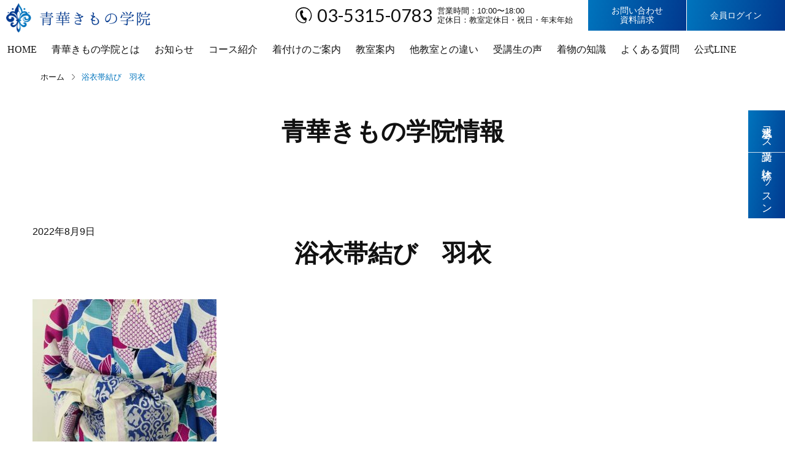

--- FILE ---
content_type: text/html; charset=UTF-8
request_url: https://seika-kimono.com/department/yukata-obi/attachment/%E6%B5%B4%E8%A1%A3%E5%B8%AF%E7%B5%90%E3%81%B3%E3%80%80%E7%BE%BD%E8%A1%A3/
body_size: 32465
content:
<!DOCTYPE html><html lang="ja" class="no-js no-svg"><head><meta charset="UTF-8"><meta http-equiv="X-UA-Compatible" content="IE=edge,chrome=1" /><meta name="viewport" content="width=device-width,initial-scale=1.0,minimum-scale=1.0"><meta name="description" content="着付け教室のブログです。テーマは「浴衣帯結び　羽衣」。早く確実に着付けが上達したい方はぜひ青華きもの学院へ。青華きもの学院の着付けは理論化されたカリキュラムで身体に負担が少なく着崩れしにくい着付け方法を身に着けることが可能です。これまでに体感したことのない着付けをぜひ学んでみてください。" />  <script async src="https://www.googletagmanager.com/gtag/js?id=G-5RFRB41F45"></script> <script>window.dataLayer = window.dataLayer || [];
  function gtag(){dataLayer.push(arguments);}
  gtag('js', new Date());

  gtag('config', 'G-5RFRB41F45');
  gtag('config', 'UA-188030010-1');
  gtag('config', 'AW-389465344');</script> <style media="all">@import url("https://fonts.googleapis.com/css?family=Lato:400,700&display=swap");
@charset "UTF-8";
img.wp-smiley,img.emoji{display:inline !important;border:none !important;box-shadow:none !important;height:1em !important;width:1em !important;margin:0 .07em !important;vertical-align:-.1em !important;background:0 0 !important;padding:0 !important}
#sb_instagram{width:100%;margin:0 auto;padding:0;-webkit-box-sizing:border-box;-moz-box-sizing:border-box;box-sizing:border-box}#sb_instagram #sbi_images,#sb_instagram.sbi_fixed_height{-webkit-box-sizing:border-box;-moz-box-sizing:border-box}#sb_instagram:after,.sbi_lb-commentBox:after,.sbi_lb-data:after,.sbi_lb-dataContainer:after,.sbi_lb-outerContainer:after{content:"";display:table;clear:both}#sb_instagram.sbi_fixed_height{overflow:hidden;overflow-y:auto;box-sizing:border-box}#sb_instagram #sbi_images{box-sizing:border-box;display:grid;width:100%;padding:12px 0}#sb_instagram .sbi_header_link{-webkit-box-shadow:none;box-shadow:none}#sb_instagram .sbi_header_link:hover,.sbi_lightbox a img{border:none}#sb_instagram #sbi_images .sbi_item{display:inline-block;width:100%;vertical-align:top;zoom:1;margin:0!important;text-decoration:none;opacity:1;overflow:hidden;-webkit-box-sizing:border-box;-moz-box-sizing:border-box;box-sizing:border-box;-webkit-transition:.5s;-moz-transition:.5s;-o-transition:.5s;transition:.5s}#sb_instagram #sbi_images .sbi_item.sbi_transition{opacity:0}#sb_instagram.sbi_col_1 #sbi_images,#sb_instagram.sbi_col_1.sbi_disable_mobile #sbi_images{grid-template-columns:repeat(1,1fr)}#sb_instagram.sbi_col_2 #sbi_images,#sb_instagram.sbi_col_2.sbi_disable_mobile #sbi_images{grid-template-columns:repeat(2,1fr)}#sb_instagram.sbi_col_3 #sbi_images,#sb_instagram.sbi_col_3.sbi_disable_mobile #sbi_images{grid-template-columns:repeat(3,1fr)}#sb_instagram.sbi_col_4 #sbi_images,#sb_instagram.sbi_col_4.sbi_disable_mobile #sbi_images{grid-template-columns:repeat(4,1fr)}#sb_instagram.sbi_col_5 #sbi_images,#sb_instagram.sbi_col_5.sbi_disable_mobile #sbi_images{grid-template-columns:repeat(5,1fr)}#sb_instagram.sbi_col_6 #sbi_images,#sb_instagram.sbi_col_6.sbi_disable_mobile #sbi_images{grid-template-columns:repeat(6,1fr)}#sb_instagram.sbi_col_7 #sbi_images,#sb_instagram.sbi_col_7.sbi_disable_mobile #sbi_images{grid-template-columns:repeat(7,1fr)}#sb_instagram.sbi_col_8 #sbi_images,#sb_instagram.sbi_col_8.sbi_disable_mobile #sbi_images{grid-template-columns:repeat(8,1fr)}#sb_instagram.sbi_col_9 #sbi_images,#sb_instagram.sbi_col_9.sbi_disable_mobile #sbi_images{grid-template-columns:repeat(9,1fr)}#sb_instagram.sbi_col_10 #sbi_images,#sb_instagram.sbi_col_10.sbi_disable_mobile #sbi_images{grid-template-columns:repeat(10,1fr)}#sb_instagram #sbi_load .sbi_load_btn,#sb_instagram .sbi_photo_wrap{position:relative}#sb_instagram .sbi_photo{display:block;text-decoration:none}#sb_instagram .sbi_photo img{width:100%;height:inherit;object-fit:cover;scale:1;transition:transform .5s ease-in-out;transition:transform .5s ease-in-out,-webkit-transform .5s ease-in-out;vertical-align:middle}#sb_instagram .sbi_no_js img,#sb_instagram br,#sb_instagram p:empty,#sb_instagram.sbi_no_js .sbi_load_btn,#sb_instagram.sbi_no_js .sbi_photo img{display:none}#sb_instagram a,#sb_instagram a:active,#sb_instagram a:focus,#sb_instagram a:hover,.sbi_lightbox a:active,.sbi_lightbox a:focus,.sbi_lightbox a:hover{outline:0}#sb_instagram img{display:block;padding:0!important;margin:0!important;max-width:100%!important;opacity:1!important}#sb_instagram .sbi_link{display:none;position:absolute;bottom:0;right:0;width:100%;padding:10px 0;background:rgba(0,0,0,.5);text-align:center;color:#fff;font-size:12px;line-height:1.1}#sb_instagram .sbi_link a{padding:0 6px;text-decoration:none;color:#fff;font-size:12px;line-height:1.1;display:inline-block;vertical-align:top;zoom:1}#sb_instagram .sbi_link .sbi_lightbox_link{padding-bottom:5px}#sb_instagram .sbi_link a:focus,#sb_instagram .sbi_link a:hover{text-decoration:underline}#sb_instagram .sbi_photo_wrap:focus .sbi_link,#sb_instagram .sbi_photo_wrap:hover .sbi_link{display:block}#sb_instagram svg:not(:root).svg-inline--fa{height:1em;display:inline-block}#sb_instagram .sbi_type_carousel .sbi_playbtn,#sb_instagram .sbi_type_carousel .svg-inline--fa.fa-play,#sb_instagram .sbi_type_video .sbi_playbtn,#sb_instagram .sbi_type_video .svg-inline--fa.fa-play,.sbi_type_carousel .fa-clone{display:block!important;position:absolute;z-index:1;color:rgba(255,255,255,.9);font-style:normal!important;text-shadow:0 0 8px rgba(0,0,0,.8)}#sb_instagram .sbi_type_carousel .sbi_playbtn,#sb_instagram .sbi_type_video .sbi_playbtn{z-index:2;top:50%;left:50%;margin-top:-24px;margin-left:-19px;padding:0;font-size:48px}#sb_instagram .sbi_type_carousel .fa-clone{right:12px;top:12px;font-size:24px;text-shadow:0 0 8px rgba(0,0,0,.3)}#sb_instagram .sbi_type_carousel .svg-inline--fa.fa-play,#sb_instagram .sbi_type_video .svg-inline--fa.fa-play,.sbi_type_carousel svg.fa-clone{-webkit-filter:drop-shadow(0px 0px 2px rgba(0,0,0,.4));filter:drop-shadow(0px 0px 2px rgba(0, 0, 0, .4))}#sb_instagram .sbi_loader{width:20px;height:20px;position:relative;top:50%;left:50%;margin:-10px 0 0 -10px;background-color:rgba(0,0,0,.5);border-radius:100%;-webkit-animation:1s ease-in-out infinite sbi-sk-scaleout;animation:1s ease-in-out infinite sbi-sk-scaleout}#sbi_load p{display:inline;padding:0;margin:0}#sb_instagram #sbi_load .sbi_loader{position:absolute;margin-top:-11px;background-color:#fff;opacity:1}@-webkit-keyframes sbi-sk-scaleout{0%{-webkit-transform:scale(0)}100%{-webkit-transform:scale(1);opacity:0}}@keyframes sbi-sk-scaleout{0%{-webkit-transform:scale(0);-ms-transform:scale(0);transform:scale(0)}100%{-webkit-transform:scale(1);-ms-transform:scale(1);transform:scale(1);opacity:0}}#sb_instagram .fa-spin,#sbi_lightbox .fa-spin{-webkit-animation:2s linear infinite fa-spin;animation:2s linear infinite fa-spin}#sb_instagram .fa-pulse,#sbi_lightbox .fa-pulse{-webkit-animation:1s steps(8) infinite fa-spin;animation:1s steps(8) infinite fa-spin}@-webkit-keyframes fa-spin{0%{-webkit-transform:rotate(0);transform:rotate(0)}100%{-webkit-transform:rotate(359deg);transform:rotate(359deg)}}@keyframes fa-spin{0%{-webkit-transform:rotate(0);transform:rotate(0)}100%{-webkit-transform:rotate(359deg);transform:rotate(359deg)}}.sbi-screenreader{text-indent:-9999px!important;display:block!important;width:0!important;height:0!important;line-height:0!important;text-align:left!important;overflow:hidden!important}#sb_instagram .sb_instagram_header,.sb_instagram_header{overflow:hidden;position:relative;-webkit-box-sizing:border-box;-moz-box-sizing:border-box;box-sizing:border-box;padding:12px 0}#sb_instagram .sb_instagram_header a,.sb_instagram_header a{transition:color .5s;text-decoration:none}.sb_instagram_header.sbi_header_outside{float:none;margin-left:auto!important;margin-right:auto!important;display:flex}.sbi_no_avatar .sbi_header_img{background:#333;color:#fff;width:50px;height:50px;position:relative}.sb_instagram_header .sbi_header_hashtag_icon{opacity:0;position:absolute;width:100%;top:0;bottom:0;left:0;text-align:center;color:#fff;background:rgba(0,0,0,.75)}.sbi_no_avatar .sbi_header_hashtag_icon{display:block;color:#fff;opacity:.9;-webkit-transition:background .6s linear,color .6s linear;-moz-transition:background .6s linear,color .6s linear;-o-transition:background .6s linear,color .6s linear;transition:background .6s linear,color .6s linear}.sbi_no_avatar:hover .sbi_header_hashtag_icon{display:block;opacity:1;-webkit-transition:background .2s linear,color .2s linear;-moz-transition:background .2s linear,color .2s linear;-o-transition:background .2s linear,color .2s linear;transition:background .2s linear,color .2s linear}@media all and (min-width:480px){#sb_instagram .sb_instagram_header.sbi_medium .sbi_header_img,#sb_instagram .sb_instagram_header.sbi_medium .sbi_header_img img,.sb_instagram_header.sbi_medium .sbi_header_img,.sb_instagram_header.sbi_medium .sbi_header_img img{width:80px;height:80px;border-radius:50%}#sb_instagram .sb_instagram_header.sbi_medium .sbi_header_text h3,.sb_instagram_header.sbi_medium .sbi_header_text h3{font-size:20px}#sb_instagram .sb_instagram_header.sbi_medium .sbi_header_text .sbi_bio,#sb_instagram .sb_instagram_header.sbi_medium .sbi_header_text .sbi_bio_info,.sb_instagram_header.sbi_medium .sbi_header_text .sbi_bio,.sb_instagram_header.sbi_medium .sbi_header_text .sbi_bio_info{font-size:14px}#sb_instagram .sb_instagram_header.sbi_medium .sbi_header_text .sbi_bio,#sb_instagram .sb_instagram_header.sbi_medium .sbi_header_text .sbi_bio_info,#sb_instagram .sb_instagram_header.sbi_medium .sbi_header_text h3,.sb_instagram_header.sbi_medium .sbi_header_text .sbi_bio,.sb_instagram_header.sbi_medium .sbi_header_text .sbi_bio_info,.sb_instagram_header.sbi_medium .sbi_header_text h3{line-height:1.4}#sb_instagram .sb_instagram_header.sbi_large .sbi_header_img,#sb_instagram .sb_instagram_header.sbi_large .sbi_header_img img,.sb_instagram_header.sbi_large .sbi_header_img,.sb_instagram_header.sbi_large .sbi_header_img img{width:120px;height:120px;border-radius:50%}#sb_instagram .sb_instagram_header.sbi_large .sbi_header_text h3,.sb_instagram_header.sbi_large .sbi_header_text h3{font-size:28px}#sb_instagram .sb_instagram_header.sbi_large .sbi_header_text .sbi_bio,#sb_instagram .sb_instagram_header.sbi_large .sbi_header_text .sbi_bio_info,.sb_instagram_header.sbi_large .sbi_header_text .sbi_bio,.sb_instagram_header.sbi_large .sbi_header_text .sbi_bio_info{font-size:16px}}#sb_instagram .sb_instagram_header .sbi_header_img,.sb_instagram_header .sbi_header_img{position:relative;width:50px;height:50px;overflow:hidden;-moz-border-radius:40px;-webkit-border-radius:40px;border-radius:50%}#sb_instagram .sb_instagram_header .sbi_header_img_hover,.sb_instagram_header .sbi_header_img_hover{opacity:0;position:absolute;width:100%;top:0;bottom:0;left:0;text-align:center;color:#fff;background:rgba(0,0,0,.75);z-index:2;transition:opacity .4s ease-in-out}#sb_instagram .sb_instagram_header .sbi_header_hashtag_icon .sbi_new_logo,#sb_instagram .sb_instagram_header .sbi_header_img_hover .sbi_new_logo,.sb_instagram_header .sbi_header_hashtag_icon .sbi_new_logo,.sb_instagram_header .sbi_header_img_hover .sbi_new_logo{position:absolute;top:50%;left:50%;margin-top:-12px;margin-left:-12px;width:24px;height:24px;font-size:24px}#sb_instagram .sb_instagram_header.sbi_medium .sbi_header_hashtag_icon .sbi_new_logo,.sb_instagram_header.sbi_medium .sbi_header_hashtag_icon .sbi_new_logo{margin-top:-18px;margin-left:-18px;width:36px;height:36px;font-size:36px}#sb_instagram .sb_instagram_header.sbi_large .sbi_header_hashtag_icon .sbi_new_logo,.sb_instagram_header.sbi_large .sbi_header_hashtag_icon .sbi_new_logo{margin-top:-24px;margin-left:-24px;width:48px;height:48px;font-size:48px}#sb_instagram .sb_instagram_header .sbi_header_img_hover i{overflow:hidden}#sb_instagram .sb_instagram_header .sbi_fade_in,.sb_instagram_header .sbi_fade_in{opacity:1;transition:opacity .2s ease-in-out}#sb_instagram .sb_instagram_header a:focus .sbi_header_img_hover,#sb_instagram .sb_instagram_header a:hover .sbi_header_img_hover,#sb_instagram.sbi_no_js #sbi_images .sbi_item.sbi_transition,.sb_instagram_header a:focus .sbi_header_img_hover,.sb_instagram_header a:hover .sbi_header_img_hover,.sbi_lb-nav a.sbi_lb-next:hover,.sbi_lb-nav a.sbi_lb-prev:hover{opacity:1}#sb_instagram .sb_instagram_header .sbi_header_text,.sb_instagram_header .sbi_header_text{display:flex;gap:20px;justify-content:flex-start;align-items:center}#sb_instagram .sb_instagram_header.sbi_large .sbi_feedtheme_header_text,.sb_instagram_header.sbi_large .sbi_feedtheme_header_text{gap:8px}.sb_instagram_header.sbi_medium .sbi_feedtheme_header_text{gap:4px}.sbi_feedtheme_header_text{display:flex;justify-content:flex-start;align-items:flex-start;flex:1;flex-direction:column;gap:4px}#sb_instagram .sb_instagram_header h3,.sb_instagram_header h3{font-size:16px;line-height:1.3;margin:0;padding:0}#sb_instagram .sb_instagram_header p,.sb_instagram_header p{font-size:13px;line-height:1.3;margin:0;padding:0}#sb_instagram .sb_instagram_header .sbi_header_text img.emoji,.sb_instagram_header .sbi_header_text img.emoji{margin-right:3px!important}#sb_instagram .sb_instagram_header .sbi_header_text.sbi_no_bio .sbi_bio_info,.sb_instagram_header .sbi_header_text.sbi_no_bio .sbi_bio_info{clear:both}#sb_instagram #sbi_load{float:left;clear:both;width:100%;text-align:center;opacity:1;transition:.5s ease-in}#sb_instagram #sbi_load .fa-spinner{display:none;position:absolute;top:50%;left:50%;margin:-8px 0 0 -7px;font-size:15px}#sb_instagram #sbi_load .sbi_load_btn,#sb_instagram .sbi_follow_btn a,.et-db #et-boc .et-l .et_pb_module .sbi_follow_btn a{display:inline-block;vertical-align:top;zoom:1;padding:7px 14px;margin:5px auto 0;background:#333;text-decoration:none;line-height:1.5}#sb_instagram .sbi_load_btn .sbi_btn_text,#sb_instagram .sbi_load_btn .sbi_loader{opacity:1;transition:.1s ease-in}#sb_instagram .sbi_hidden{opacity:0!important}#sb_instagram #sbi_load .sbi_load_btn,#sb_instagram .sbi_follow_btn a{border:none;color:#fff;font-size:13px;-moz-border-radius:4px;-webkit-border-radius:4px;border-radius:4px;-webkit-box-sizing:border-box;-moz-box-sizing:border-box;box-sizing:border-box;transition:.1s ease-in}.sbi_lb-nav a.sbi_lb-next,.sbi_lb-nav a.sbi_lb-prev{width:50px;padding-left:10px;padding-right:10px;opacity:.5;-webkit-transition:opacity .2s;-moz-transition:opacity .2s;-o-transition:opacity .2s}#sb_instagram .sbi_follow_btn{display:inline-block;vertical-align:top;zoom:1;text-align:center}#sb_instagram .sbi_follow_btn.sbi_top{display:block;margin-bottom:5px}#sb_instagram .sbi_follow_btn a{background:#408bd1;color:#fff}#sb_instagram #sbi_load .sbi_load_btn:focus,#sb_instagram #sbi_load .sbi_load_btn:hover{outline:0;box-shadow:inset 0 0 20px 20px rgba(255,255,255,.25)}#sb_instagram .sbi_follow_btn a:focus,#sb_instagram .sbi_follow_btn a:hover{outline:0;box-shadow:inset 0 0 10px 20px #359dff}#sb_instagram #sbi_load .sbi_load_btn:active,#sb_instagram .sbi_follow_btn a:active{box-shadow:inset 0 0 10px 20px rgba(0,0,0,.3)}#sb_instagram .sbi_follow_btn .fa,#sb_instagram .sbi_follow_btn svg{margin-bottom:-1px;margin-right:7px;font-size:15px}#sb_instagram .sbi_follow_btn svg{vertical-align:-.125em}#sb_instagram #sbi_load .sbi_follow_btn{margin-left:5px}#sb_instagram .sb_instagram_error{width:100%;text-align:center;line-height:1.4}#sbi_mod_error{display:none;border:1px solid #ddd;background:#eee;color:#333;margin:10px 0 0;padding:10px 15px;font-size:13px;text-align:center;clear:both;-moz-border-radius:4px;-webkit-border-radius:4px;border-radius:4px}#sbi_mod_error br{display:initial!important}#sbi_mod_error p{padding:5px 0!important;margin:0!important;line-height:1.3!important}#sbi_mod_error ol,#sbi_mod_error ul{padding:5px 0 5px 20px!important;margin:0!important}#sbi_mod_error li{padding:1px 0!important;margin:0!important}#sbi_mod_error span{font-size:12px}#sb_instagram.sbi_medium .sbi_photo_wrap .svg-inline--fa.fa-play,#sb_instagram.sbi_medium .sbi_playbtn{margin-top:-12px;margin-left:-9px;font-size:23px}#sb_instagram.sbi_medium .sbi_type_carousel .sbi_photo_wrap .fa-clone{right:8px;top:8px;font-size:18px}#sb_instagram.sbi_small .sbi_photo_wrap .svg-inline--fa.fa-play,#sb_instagram.sbi_small .sbi_playbtn{margin-top:-9px;margin-left:-7px;font-size:18px}#sb_instagram.sbi_small .sbi_type_carousel .sbi_photo_wrap .fa-clone{right:5px;top:5px;font-size:12px}@media all and (max-width:640px){#sb_instagram.sbi_col_3 #sbi_images,#sb_instagram.sbi_col_4 #sbi_images,#sb_instagram.sbi_col_5 #sbi_images,#sb_instagram.sbi_col_6 #sbi_images{grid-template-columns:repeat(2,1fr)}#sb_instagram.sbi_col_10 #sbi_images,#sb_instagram.sbi_col_7 #sbi_images,#sb_instagram.sbi_col_8 #sbi_images,#sb_instagram.sbi_col_9 #sbi_images{grid-template-columns:repeat(4,1fr)}#sb_instagram.sbi_width_resp{width:100%!important}}#sb_instagram.sbi_no_js #sbi_images .sbi_item .sbi_photo_wrap{box-sizing:border-box;position:relative;overflow:hidden}#sb_instagram.sbi_no_js #sbi_images .sbi_item .sbi_photo_wrap:before{content:"";display:block;padding-top:100%;z-index:-300}#sb_instagram.sbi_no_js #sbi_images .sbi_item .sbi_photo{position:absolute;top:0;left:0;bottom:0;right:0}#sb_instagram #sbi_images .sbi_js_load_disabled .sbi_imgLiquid_ready.sbi_photo,#sb_instagram #sbi_images .sbi_no_js_customizer .sbi_imgLiquid_ready.sbi_photo{padding-bottom:0!important}#sb_instagram #sbi_mod_error .sb_frontend_btn{display:inline-block;padding:6px 10px;background:rgba(0,0,0,.1);text-decoration:none;border-radius:5px;margin-top:10px;color:#444}#sb_instagram #sbi_mod_error .sb_frontend_btn:hover{background:rgba(0,0,0,.15)}#sb_instagram #sbi_mod_error .sb_frontend_btn .fa{margin-right:2px}#sb_instagram.sbi_palette_dark,#sbi_lightbox.sbi_palette_dark_lightbox .sbi_lb-outerContainer .sbi_lb-dataContainer,#sbi_lightbox.sbi_palette_dark_lightbox .sbi_lightbox_tooltip,#sbi_lightbox.sbi_palette_dark_lightbox .sbi_share_close,.sbi_header_outside.sbi_header_palette_dark{background-color:rgba(0,0,0,.85);color:rgba(255,255,255,.75)}#sb_instagram.sbi_palette_dark .sbi_caption,#sb_instagram.sbi_palette_dark .sbi_meta,#sbi_lightbox.sbi_lb-comments-enabled.sbi_palette_dark_lightbox .sbi_lb-commentBox p,#sbi_lightbox.sbi_palette_dark_lightbox .sbi_lb-outerContainer .sbi_lb-dataContainer .sbi_lb-details .sbi_lb-caption,#sbi_lightbox.sbi_palette_dark_lightbox .sbi_lb-outerContainer .sbi_lb-dataContainer .sbi_lb-number,.sbi_header_palette_dark,.sbi_header_palette_dark .sbi_bio{color:rgba(255,255,255,.75)}#sb_instagram.sbi_palette_dark .sbi_expand a,#sbi_lightbox.sbi_lb-comments-enabled.sbi_palette_dark_lightbox .sbi_lb-commentBox .sbi_lb-commenter,#sbi_lightbox.sbi_palette_dark_lightbox .sbi_lb-outerContainer .sbi_lb-dataContainer .sbi_lb-details a,#sbi_lightbox.sbi_palette_dark_lightbox .sbi_lb-outerContainer .sbi_lb-dataContainer .sbi_lb-details a p,.sbi_header_palette_dark a{color:#fff}#sb_instagram.sbi_palette_light,#sbi_lightbox.sbi_palette_light_lightbox .sbi_lb-outerContainer .sbi_lb-dataContainer,#sbi_lightbox.sbi_palette_light_lightbox .sbi_lightbox_tooltip,#sbi_lightbox.sbi_palette_light_lightbox .sbi_share_close,.sbi_header_outside.sbi_header_palette_light{color:rgba(0,0,0,.85);background-color:rgba(255,255,255,.75)}#sb_instagram.sbi_palette_light .sbi_caption,#sb_instagram.sbi_palette_light .sbi_meta,#sbi_lightbox.sbi_lb-comments-enabled.sbi_palette_light_lightbox .sbi_lb-commentBox p,#sbi_lightbox.sbi_palette_light_lightbox .sbi_lb-outerContainer .sbi_lb-dataContainer .sbi_lb-details .sbi_lb-caption,#sbi_lightbox.sbi_palette_light_lightbox .sbi_lb-outerContainer .sbi_lb-dataContainer .sbi_lb-number,.sbi_header_palette_light,.sbi_header_palette_light .sbi_bio{color:rgba(0,0,0,.85)}#sb_instagram.sbi_palette_light .sbi_expand a,#sbi_lightbox.sbi_lb-comments-enabled.sbi_palette_light_lightbox .sbi_lb-commentBox .sbi_lb-commenter,#sbi_lightbox.sbi_palette_light_lightbox .sbi_lb-outerContainer .sbi_lb-dataContainer .sbi_lb-details a,#sbi_lightbox.sbi_palette_light_lightbox .sbi_lb-outerContainer .sbi_lb-dataContainer .sbi_lb-details a p,.sbi_header_palette_light a{color:#000}@media all and (max-width:800px){#sb_instagram.sbi_tab_col_10 #sbi_images{grid-template-columns:repeat(10,1fr)}#sb_instagram.sbi_tab_col_9 #sbi_images{grid-template-columns:repeat(9,1fr)}#sb_instagram.sbi_tab_col_8 #sbi_images{grid-template-columns:repeat(8,1fr)}#sb_instagram.sbi_tab_col_7 #sbi_images{grid-template-columns:repeat(7,1fr)}#sb_instagram.sbi_tab_col_6 #sbi_images{grid-template-columns:repeat(6,1fr)}#sb_instagram.sbi_tab_col_5 #sbi_images{grid-template-columns:repeat(5,1fr)}#sb_instagram.sbi_tab_col_4 #sbi_images{grid-template-columns:repeat(4,1fr)}#sb_instagram.sbi_tab_col_3 #sbi_images{grid-template-columns:repeat(3,1fr)}#sb_instagram.sbi_tab_col_2 #sbi_images{grid-template-columns:repeat(2,1fr)}#sb_instagram.sbi_tab_col_1 #sbi_images{grid-template-columns:1fr}}@media all and (max-width:480px){#sb_instagram.sbi_col_10 #sbi_images,#sb_instagram.sbi_col_10.sbi_mob_col_auto #sbi_images,#sb_instagram.sbi_col_3 #sbi_images,#sb_instagram.sbi_col_3.sbi_mob_col_auto #sbi_images,#sb_instagram.sbi_col_4 #sbi_images,#sb_instagram.sbi_col_4.sbi_mob_col_auto #sbi_images,#sb_instagram.sbi_col_5 #sbi_images,#sb_instagram.sbi_col_5.sbi_mob_col_auto #sbi_images,#sb_instagram.sbi_col_6 #sbi_images,#sb_instagram.sbi_col_6.sbi_mob_col_auto #sbi_images,#sb_instagram.sbi_col_7 #sbi_images,#sb_instagram.sbi_col_7.sbi_mob_col_auto #sbi_images,#sb_instagram.sbi_col_8 #sbi_images,#sb_instagram.sbi_col_8.sbi_mob_col_auto #sbi_images,#sb_instagram.sbi_col_9 #sbi_images,#sb_instagram.sbi_col_9.sbi_mob_col_auto #sbi_images,#sb_instagram.sbi_mob_col_1 #sbi_images{grid-template-columns:1fr}#sb_instagram.sbi_mob_col_2 #sbi_images{grid-template-columns:repeat(2,1fr)}#sb_instagram.sbi_mob_col_3 #sbi_images{grid-template-columns:repeat(3,1fr)}#sb_instagram.sbi_mob_col_4 #sbi_images{grid-template-columns:repeat(4,1fr)}#sb_instagram.sbi_mob_col_5 #sbi_images{grid-template-columns:repeat(5,1fr)}#sb_instagram.sbi_mob_col_6 #sbi_images{grid-template-columns:repeat(6,1fr)}#sb_instagram.sbi_mob_col_7 #sbi_images{grid-template-columns:repeat(7,1fr)}#sb_instagram.sbi_mob_col_8 #sbi_images{grid-template-columns:repeat(8,1fr)}#sb_instagram.sbi_mob_col_9 #sbi_images{grid-template-columns:repeat(9,1fr)}#sb_instagram.sbi_mob_col_10 #sbi_images{grid-template-columns:repeat(10,1fr)}}#sb_instagram #sbi_images .sbi_item.sbi_num_diff_hide{display:none!important}body:after{content:url(//seika-kimono.com/cms/wp-content/plugins/instagram-feed/css/../img/sbi-sprite.png);display:none}.sbi_lightboxOverlay{position:absolute;top:0;left:0;z-index:99999;background-color:#000;opacity:.9;display:none}.sbi_lightbox{position:absolute;left:0;width:100%;z-index:100000;text-align:center;line-height:0;font-weight:400}.sbi_lightbox .sbi_lb-image{display:block;height:auto;max-width:inherit;-webkit-border-radius:3px;-moz-border-radius:3px;-ms-border-radius:3px;-o-border-radius:3px;border-radius:3px;object-fit:contain}.sbi_lightbox.sbi_lb-comments-enabled .sbi_lb-image{-webkit-border-radius:3px 0 0 3px;-moz-border-radius:3px 0 0 3px;-ms-border-radius:3px 0 0 3px;-o-border-radius:3px 0 0 3px;border-radius:3px 0 0 3px}.sbi_lb-outerContainer{position:relative;background-color:#000;width:250px;height:250px;margin:0 auto 5px;-webkit-border-radius:4px;-moz-border-radius:4px;-ms-border-radius:4px;-o-border-radius:4px;border-radius:4px}.sbi_lb-container-wrapper{height:100%}.sbi_lb-container{position:relative;top:0;left:0;width:100%;height:100%;bottom:0;right:0}.sbi_lb-loader{position:absolute;width:100%;top:50%;left:0;height:20px;margin-top:-10px;text-align:center;line-height:0}.sbi_lb-loader span{display:block;width:14px;height:14px;margin:0 auto;background:url(//seika-kimono.com/cms/wp-content/plugins/instagram-feed/css/../img/sbi-sprite.png) no-repeat}.sbi_lb-container>.nav{left:0}.sbi_lb-nav a{position:absolute;z-index:100;top:0;height:90%;outline:0;background-image:url('[data-uri]')}.sbi_lb-next,.sbi_lb-prev{height:100%;cursor:pointer;display:block}.sbi_lb-nav a.sbi_lb-prev{left:-70px;float:left;transition:opacity .2s}.sbi_lb-nav a.sbi_lb-next{right:-70px;float:right;transition:opacity .2s}.sbi_lb-nav span{display:block;top:55%;position:absolute;left:20px;width:34px;height:45px;margin:-25px 0 0;background:url(//seika-kimono.com/cms/wp-content/plugins/instagram-feed/css/../img/sbi-sprite.png) no-repeat}.sbi_lb-nav a.sbi_lb-prev span{background-position:-53px 0}.sbi_lb-nav a.sbi_lb-next span{left:auto;right:20px;background-position:-18px 0}.sbi_lb-dataContainer{margin:0 auto;padding-top:10px;width:100%;font-family:"Open Sans",Helvetica,Arial,sans-serif;-moz-border-radius-bottomleft:4px;-webkit-border-bottom-left-radius:4px;border-bottom-left-radius:4px;-moz-border-radius-bottomright:4px;-webkit-border-bottom-right-radius:4px;border-bottom-right-radius:4px}.sbi_lightbox.sbi_lb-comments-enabled .sbi_lb-outerContainer{position:relative;padding-right:300px;background:#fff;-webkit-box-sizing:content-box;-moz-box-sizing:content-box;box-sizing:content-box}.sbi_lightbox.sbi_lb-comments-enabled .sbi_lb-container-wrapper{position:relative;background:#000}.sbi_lightbox.sbi_lb-comments-enabled .sbi_lb-dataContainer{width:300px!important;position:absolute;top:0;right:-300px;height:100%;bottom:0;background:#fff;line-height:1.4;overflow:hidden;overflow-y:auto;text-align:left}.sbi_lightbox.sbi_lb-comments-enabled .sbi_lb-commentBox{display:block!important;width:100%;margin-top:20px;padding:4px}#sbi_lightbox.sbi_lb-comments-enabled .sbi_lb-number{padding-bottom:0}#sbi_lightbox.sbi_lb-comments-enabled .sbi_lb-caption{width:100%;max-width:100%;margin-bottom:20px}#sbi_lightbox.sbi_lb-comments-enabled .sbi_lb-caption .sbi_caption_text{display:inline-block;padding-top:10px}.sbi_lightbox.sbi_lb-comments-enabled .sbi_lb-comment{display:block!important;width:100%;min-width:100%;float:left;clear:both;font-size:12px;padding:3px 20px 3px 0;margin:0 0 1px;-webkit-box-sizing:border-box;-moz-box-sizing:border-box;box-sizing:border-box}.sbi_lightbox.sbi_lb-comments-enabled .sbi_lb-commenter{font-weight:700;margin-right:5px}.sbi_lightbox.sbi_lb-comments-enabled .sbi_lb-commentBox p{text-align:left}.sbi_lightbox.sbi_lb-comments-enabled .sbi_lb-dataContainer{box-sizing:border-box;padding:15px 20px}.sbi_lb-data{padding:0 4px;color:#ccc}.sbi_lb-data .sbi_lb-details{width:85%;float:left;text-align:left;line-height:1.1}.sbi_lb-data .sbi_lb-caption{float:left;font-size:13px;font-weight:400;line-height:1.3;padding-bottom:3px;color:#ccc;word-wrap:break-word;word-break:break-word;overflow-wrap:break-word;-webkit-hyphens:auto;-moz-hyphens:auto;hyphens:auto}.sbi_lb-data .sbi_lb-caption a{color:#ccc;font-weight:700;text-decoration:none}.sbi_lb-commenter:hover,.sbi_lb-data .sbi_lb-caption .sbi_lightbox_username:hover p,.sbi_lb-data .sbi_lb-caption a:hover{color:#fff;text-decoration:underline}.sbi_lb-data .sbi_lb-caption .sbi_lightbox_username{float:left;width:100%;color:#ccc;padding-bottom:0;display:block;margin:0 0 5px}#sbi_lightbox.sbi_lightbox.sbi_lb-comments-enabled .sbi_lb-number,#sbi_lightbox.sbi_lightbox.sbi_lb-comments-enabled .sbi_lightbox_action a,#sbi_lightbox.sbi_lightbox.sbi_lb-comments-enabled .sbi_lightbox_action a:hover,.sbi_lightbox.sbi_lb-comments-enabled .sbi_lb-commenter,.sbi_lightbox.sbi_lb-comments-enabled .sbi_lb-commenter:hover,.sbi_lightbox.sbi_lb-comments-enabled .sbi_lb-data,.sbi_lightbox.sbi_lb-comments-enabled .sbi_lb-data .sbi_lb-caption,.sbi_lightbox.sbi_lb-comments-enabled .sbi_lb-data .sbi_lb-caption .sbi_lightbox_username p,.sbi_lightbox.sbi_lb-comments-enabled .sbi_lb-data .sbi_lb-caption .sbi_lightbox_username:hover p,.sbi_lightbox.sbi_lb-comments-enabled .sbi_lb-data .sbi_lb-caption a,.sbi_lightbox.sbi_lb-comments-enabled .sbi_lb-data .sbi_lb-caption a:hover,.sbi_lightbox.sbi_lb-comments-enabled .sbi_lightbox_username{color:#333}.sbi_lightbox .sbi_lightbox_username img{float:left;border:none;width:32px;height:32px;margin-right:10px;background:#666;-moz-border-radius:40px;-webkit-border-radius:40px;border-radius:40px}.sbi_lightbox_username p{float:left;margin:0;padding:0;color:#ccc;line-height:32px;font-weight:700;font-size:13px}.sbi_lb-data .sbi_lb-number{display:block;float:left;clear:both;padding:5px 0 15px;font-size:12px;color:#999}.sbi_lb-data .sbi_lb-close{display:block;float:right;width:30px;height:30px;font-size:18px;color:#aaa;text-align:right;outline:0;opacity:.7;-webkit-transition:opacity .2s;-moz-transition:opacity .2s;-o-transition:opacity .2s;transition:opacity .2s}.sbi_lb-data .sbi_lb-close:hover{cursor:pointer;opacity:1;color:#fff}.sbi_lb-nav{top:0;left:0;width:100%;z-index:10;height:auto}.sbi-feed-block-cta,.sbi-feed-block-cta-img-ctn{width:100%!important;position:relative!important}.sbi_lightbox .sbi_owl-item:nth-child(n+2) .sbi_video{position:relative!important}.sbi_lb-container{padding:0}.sbi-feed-block-cta{border:1px solid #e8e8eb!important;border-radius:2px!important;text-align:center!important}.sbi-feed-block-cta-img-ctn{float:left!important;display:flex!important;justify-content:center!important;align-items:center!important;margin-top:50px!important;margin-bottom:35px!important}.sbi-feed-block-cta-img{width:65px!important;height:65px!important;position:relative!important;border:2px solid #dcdde1!important;border-radius:16px!important;-webkit-transform:rotate(-3deg)!important;transform:rotate(-3deg)!important;display:flex!important;justify-content:center!important;align-items:center!important}.sbi-feed-block-cta-img span svg{float:left!important}.sbi-feed-block-cta-img>*{-webkit-transform:rotate(3deg)!important;transform:rotate(3deg)!important}.sbi-feed-block-cta-logo{position:absolute!important;right:-15px!important;bottom:-19px!important;z-index:1!important}.sbi-feed-block-cta-heading{font-size:19px!important;padding:0!important;margin:0 0 30px!important;display:inline-block!important;width:100%!important;font-weight:700!important;line-height:1.4em!important}.sbi-feed-block-cta-btn{background:#0068a0!important;border-radius:2px!important;padding:8px 20px 8px 38px!important;cursor:pointer!important;color:#fff!important;position:relative!important;margin-bottom:30px!important}.sbi-feed-block-cta-btn:after,.sbi-feed-block-cta-btn:before{content:''!important;position:absolute!important;width:2px!important;height:12px!important;background:#fff!important;left:20px!important;top:14px!important}.sbi-feed-block-cta-btn:after{-webkit-transform:rotate(90deg)!important;transform:rotate(90deg)!important}.sbi-feed-block-cta-desc{display:flex!important;justify-content:center!important;align-items:center!important;padding:20px!important;background:#f9f9fa!important;border-top:1px solid #e8e8eb!important;margin-top:35px!important;flex-direction:column!important}.sbi-feed-block-cta-desc strong{color:#141b38!important;font-size:16px!important;font-weight:600!important;margin-bottom:8px!important}.sbi-feed-block-cta-desc span{color:#434960!important;font-size:14px!important;line-height:1.5em!important;padding:0 20%!important}.sbi-feed-block-cta-desc span a,.sbi-feed-block-cta-selector span a{text-transform:capitalize!important;text-decoration:underline!important;font-weight:600!important}.sbi-feed-block-cta-selector{width:100%!important;padding:0 20%!important;display:flex!important;justify-content:center!important;align-items:center!important;flex-direction:column!important;margin-bottom:45px!important}.sbi-feed-block-cta-feedselector{border:1px solid #d0d1d7!important;padding:8px 16px!important;margin-bottom:15px!important;max-width:100%!important;min-width:400px!important}.sbi-feed-block-cta-selector span{color:#2c324c!important}.sbi-feed-block-cta-selector span a:after{color:#2c324c!important;margin-left:2px!important;font-weight:400!important;text-decoration-color:#fff!important}.sbi-feed-block-cta-selector span a:first-of-type:after{content:','!important}.sbi-feed-block-cta-selector span a:nth-of-type(2):after{content:'or'!important;margin-left:5px!important;margin-right:2px!important}.et-db #et-boc .et-l .et-fb-modules-list ul>li.sb_facebook_feed::before,.et-db #et-boc .et-l .et-fb-modules-list ul>li.sb_instagram_feed::before,.et-db #et-boc .et-l .et-fb-modules-list ul>li.sb_twitter_feed::before,.et-db #et-boc .et-l .et-fb-modules-list ul>li.sb_youtube_feed::before{content:''!important;height:16px!important;font-variant:normal!important;background-position:center center!important;background-repeat:no-repeat!important}.et-db #et-boc .et-l .et-fb-modules-list ul>li.sb_facebook_feed::before{background-image:url("data:image/svg+xml,%3Csvg width='16' height='16' viewBox='0 0 29 29' fill='none' xmlns='http://www.w3.org/2000/svg'%3E%3Cpath d='M12.9056 18.109H13.4056V17.609H12.9056V18.109ZM9.79722 18.109H9.29722V18.609H9.79722V18.109ZM9.79722 14.5601V14.0601H9.29722V14.5601H9.79722ZM12.9056 14.5601V15.0601H13.4056V14.5601H12.9056ZM20.2604 7.32764H20.7604V6.90407L20.3426 6.83444L20.2604 7.32764ZM20.2604 10.3503V10.8503H20.7604V10.3503H20.2604ZM16.7237 14.5601H16.2237V15.0601H16.7237V14.5601ZM20.1258 14.5601L20.6199 14.6367L20.7094 14.0601H20.1258V14.5601ZM19.5751 18.109V18.609H20.0035L20.0692 18.1857L19.5751 18.109ZM16.7237 18.109V17.609H16.2237V18.109H16.7237ZM27.0523 14.5601H26.5523L26.5523 14.5612L27.0523 14.5601ZM17.0803 26.6136L16.9877 26.1222L17.0803 26.6136ZM12.5489 26.6139L12.6411 26.1225L12.5489 26.6139ZM14.8147 1.79797C7.80749 1.79797 2.07703 7.51685 2.07703 14.5601H3.07703C3.07703 8.06849 8.36042 2.79797 14.8147 2.79797V1.79797ZM2.07703 14.5601C2.07703 20.7981 6.54984 25.9974 12.4567 27.1053L12.6411 26.1225C7.19999 25.1019 3.07703 20.3097 3.07703 14.5601H2.07703ZM13.4056 26.3139V18.109H12.4056V26.3139H13.4056ZM12.9056 17.609H9.79722V18.609H12.9056V17.609ZM10.2972 18.109V14.5601H9.29722V18.109H10.2972ZM9.79722 15.0601H12.9056V14.0601H9.79722V15.0601ZM13.4056 14.5601V11.8556H12.4056V14.5601H13.4056ZM13.4056 11.8556C13.4056 10.4191 13.8299 9.36825 14.5211 8.67703C15.2129 7.98525 16.2305 7.59512 17.5314 7.59512V6.59512C16.0299 6.59512 14.7346 7.04939 13.814 7.96992C12.893 8.891 12.4056 10.2204 12.4056 11.8556H13.4056ZM17.5314 7.59512C18.1724 7.59512 18.8342 7.65119 19.3401 7.70823C19.592 7.73664 19.8029 7.76502 19.9504 7.78622C20.0241 7.79681 20.0818 7.8056 20.1208 7.81167C20.1402 7.81471 20.155 7.81706 20.1647 7.81863C20.1695 7.81941 20.1731 7.82 20.1754 7.82037C20.1765 7.82056 20.1773 7.82069 20.1778 7.82077C20.178 7.82081 20.1782 7.82083 20.1782 7.82084C20.1783 7.82085 20.1783 7.82085 20.1783 7.82085C20.1783 7.82085 20.1783 7.82085 20.1783 7.82085C20.1782 7.82084 20.1782 7.82084 20.2604 7.32764C20.3426 6.83444 20.3426 6.83443 20.3425 6.83443C20.3425 6.83442 20.3424 6.83441 20.3424 6.83441C20.3423 6.83439 20.3422 6.83437 20.342 6.83435C20.3418 6.8343 20.3414 6.83425 20.341 6.83417C20.3401 6.83403 20.3389 6.83383 20.3373 6.83357C20.3342 6.83307 20.3298 6.83234 20.3241 6.83142C20.3127 6.82958 20.2962 6.82695 20.2749 6.82362C20.2323 6.81698 20.1707 6.8076 20.0927 6.7964C19.9369 6.774 19.7157 6.74425 19.4521 6.71453C18.927 6.65532 18.2243 6.59512 17.5314 6.59512V7.59512ZM19.7604 7.32764V10.3503H20.7604V7.32764H19.7604ZM20.2604 9.85033H18.7185V10.8503H20.2604V9.85033ZM18.7185 9.85033C17.851 9.85033 17.1997 10.1241 16.7742 10.6148C16.3604 11.0922 16.2237 11.7025 16.2237 12.2594H17.2237C17.2237 11.8495 17.3257 11.5053 17.5298 11.2699C17.7224 11.0477 18.0684 10.8503 18.7185 10.8503V9.85033ZM16.2237 12.2594V14.5601H17.2237V12.2594H16.2237ZM16.7237 15.0601H20.1258V14.0601H16.7237V15.0601ZM19.6317 14.4834L19.081 18.0323L20.0692 18.1857L20.6199 14.6367L19.6317 14.4834ZM19.5751 17.609H16.7237V18.609H19.5751V17.609ZM16.2237 18.109V26.3135H17.2237V18.109H16.2237ZM17.1728 27.105C20.0281 26.5671 22.618 25.068 24.5079 22.8512L23.7469 22.2025C22.0054 24.2452 19.6188 25.6266 16.9877 26.1222L17.1728 27.105ZM24.5079 22.8512C26.4793 20.5388 27.5591 17.5977 27.5523 14.559L26.5523 14.5612C26.5586 17.3614 25.5636 20.0715 23.7469 22.2025L24.5079 22.8512ZM27.5523 14.5601C27.5523 7.51685 21.8218 1.79797 14.8147 1.79797V2.79797C21.2689 2.79797 26.5523 8.06849 26.5523 14.5601H27.5523ZM16.2237 26.3135C16.2237 26.8064 16.6682 27.2 17.1728 27.105L16.9877 26.1222C17.119 26.0975 17.2237 26.2006 17.2237 26.3135H16.2237ZM12.4567 27.1053C12.9603 27.1998 13.4056 26.8073 13.4056 26.3139H12.4056C12.4056 26.2001 12.5107 26.098 12.6411 26.1225L12.4567 27.1053Z' fill='%232b87da' /%3E%3Cpath d='M12.9056 18.1088H13.4056V17.6088H12.9056V18.1088ZM9.79724 18.1088H9.29724V18.6088H9.79724V18.1088ZM9.79724 14.5599V14.0599H9.29724V14.5599H9.79724ZM12.9056 14.5599V15.0599H13.4056V14.5599H12.9056ZM20.2604 7.32749H20.7604V6.90392L20.3426 6.83429L20.2604 7.32749ZM20.2604 10.3502V10.8502H20.7604V10.3502H20.2604ZM16.7237 14.5599H16.2237V15.0599H16.7237V14.5599ZM20.1258 14.5599L20.6199 14.6366L20.7094 14.0599H20.1258V14.5599ZM19.5751 18.1088V18.6088H20.0035L20.0692 18.1855L19.5751 18.1088ZM16.7237 18.1088V17.6088H16.2237V18.1088H16.7237ZM13.4056 26.366V18.1088H12.4056V26.366H13.4056ZM12.9056 17.6088H9.79724V18.6088H12.9056V17.6088ZM10.2972 18.1088V14.5599H9.29724V18.1088H10.2972ZM9.79724 15.0599H12.9056V14.0599H9.79724V15.0599ZM13.4056 14.5599V11.8554H12.4056V14.5599H13.4056ZM13.4056 11.8554C13.4056 10.4189 13.8299 9.3681 14.5212 8.67688C15.2129 7.9851 16.2305 7.59497 17.5314 7.59497V6.59497C16.0299 6.59497 14.7346 7.04924 13.814 7.96977C12.893 8.89085 12.4056 10.2202 12.4056 11.8554H13.4056ZM17.5314 7.59497C18.1724 7.59497 18.8342 7.65103 19.3401 7.70808C19.592 7.73648 19.803 7.76487 19.9504 7.78607C20.0241 7.79666 20.0819 7.80545 20.1208 7.81152C20.1402 7.81455 20.155 7.81691 20.1647 7.81848C20.1695 7.81926 20.1731 7.81984 20.1754 7.82022C20.1765 7.8204 20.1773 7.82054 20.1778 7.82061C20.178 7.82065 20.1782 7.82068 20.1783 7.82069C20.1783 7.8207 20.1783 7.8207 20.1783 7.8207C20.1783 7.8207 20.1783 7.82069 20.1783 7.82069C20.1782 7.82069 20.1782 7.82068 20.2604 7.32749C20.3426 6.83429 20.3426 6.83428 20.3425 6.83427C20.3425 6.83427 20.3424 6.83426 20.3424 6.83425C20.3423 6.83424 20.3422 6.83422 20.3421 6.8342C20.3418 6.83415 20.3414 6.83409 20.341 6.83402C20.3401 6.83387 20.3389 6.83367 20.3374 6.83342C20.3343 6.83291 20.3298 6.83219 20.3241 6.83127C20.3127 6.82943 20.2962 6.82679 20.2749 6.82347C20.2324 6.81683 20.1707 6.80745 20.0927 6.79624C19.9369 6.77385 19.7158 6.7441 19.4522 6.71438C18.927 6.65516 18.2244 6.59497 17.5314 6.59497V7.59497ZM19.7604 7.32749V10.3502H20.7604V7.32749H19.7604ZM20.2604 9.85018H18.7185V10.8502H20.2604V9.85018ZM18.7185 9.85018C17.8511 9.85018 17.1997 10.1239 16.7743 10.6146C16.3604 11.092 16.2237 11.7024 16.2237 12.2592H17.2237C17.2237 11.8493 17.3257 11.5052 17.5298 11.2697C17.7224 11.0476 18.0684 10.8502 18.7185 10.8502V9.85018ZM16.2237 12.2592V14.5599H17.2237V12.2592H16.2237ZM16.7237 15.0599H20.1258V14.0599H16.7237V15.0599ZM19.6317 14.4833L19.081 18.0322L20.0692 18.1855L20.6199 14.6366L19.6317 14.4833ZM19.5751 17.6088H16.7237V18.6088H19.5751V17.6088ZM16.2237 18.1088V26.366H17.2237V18.1088H16.2237ZM16.4146 26.1752H13.2148V27.1752H16.4146V26.1752ZM16.2237 26.366C16.2237 26.2606 16.3092 26.1752 16.4146 26.1752V27.1752C16.8615 27.1752 17.2237 26.8129 17.2237 26.366H16.2237ZM12.4056 26.366C12.4056 26.8129 12.7679 27.1752 13.2148 27.1752V26.1752C13.3202 26.1752 13.4056 26.2606 13.4056 26.366H12.4056Z' fill='%232b87da'/%3E%3C/svg%3E%0A")}.et-db #et-boc .et-l .et-fb-modules-list ul>li.sb_instagram_feed::before{background-image:url("data:image/svg+xml,%3Csvg width='16' height='16' viewBox='0 0 24 24' fill='none' xmlns='http://www.w3.org/2000/svg'%3E%3Crect x='1' y='1' width='22' height='22' rx='6' stroke='%232b87da' stroke-width='1.5'/%3E%3Ccircle cx='12' cy='12' r='5' stroke='%232b87da' stroke-width='1.5'/%3E%3Ccircle cx='18.5' cy='5.75' r='1.25' fill='%232b87da'/%3E%3C/svg%3E%0A")}.et-db #et-boc .et-l .et-fb-modules-list ul>li.sb_twitter_feed::before{background-image:url("data:image/svg+xml,%3Csvg width='16' height='16' viewBox='0 0 29 29' fill='none' xmlns='http://www.w3.org/2000/svg'%3E%3Cpath d='M27.8762 6.78846C27.9345 6.7065 27.8465 6.60094 27.7536 6.63936C27.0263 6.93989 26.26 7.15757 25.4698 7.29241C25.3632 7.31061 25.3082 7.16347 25.3956 7.09969C26.2337 6.48801 26.8918 5.63649 27.2636 4.63802C27.2958 4.55162 27.2014 4.47574 27.1212 4.52123C26.1605 5.06618 25.1092 5.45524 24.0054 5.68842C23.971 5.69568 23.9354 5.68407 23.9113 5.65844C22.9264 4.60891 21.5545 4 19.9999 4C17.0624 4 14.6624 6.4 14.6624 9.3625C14.6624 9.74071 14.702 10.109 14.7724 10.4586C14.7855 10.5235 14.7342 10.5842 14.6681 10.5803C10.3227 10.3231 6.45216 8.2421 3.84135 5.09864C3.79681 5.04501 3.71241 5.0515 3.67879 5.11257C3.26061 5.8722 3.02493 6.75115 3.02493 7.675C3.02493 9.41548 3.84362 10.9704 5.13417 11.9317C5.2141 11.9913 5.17327 12.12 5.07385 12.1129C4.32811 12.0597 3.63173 11.835 3.00827 11.5171C2.99303 11.5094 2.97493 11.5204 2.97493 11.5375V11.5375C2.97493 13.9896 4.6205 16.0638 6.86301 16.7007C6.96452 16.7295 6.96588 16.8757 6.86218 16.8953C6.25772 17.0096 5.63724 17.0173 5.0289 16.9176C4.95384 16.9052 4.89095 16.9762 4.91633 17.0479C5.26967 18.0466 5.91213 18.9192 6.7637 19.5537C7.58576 20.1661 8.56481 20.5283 9.58351 20.6001C9.67715 20.6067 9.71634 20.7266 9.64124 20.7829C7.78574 22.1744 5.52424 22.9237 3.19993 22.9125C2.91864 22.9125 2.63736 22.9015 2.35608 22.8796C2.25034 22.8714 2.20189 23.0116 2.29272 23.0664C4.58933 24.4509 7.27959 25.25 10.1499 25.25C19.9999 25.25 25.4124 17.075 25.4124 9.9875C25.4124 9.76833 25.4124 9.5598 25.4026 9.34228C25.4011 9.30815 25.4168 9.27551 25.4445 9.2555C26.3819 8.57814 27.1984 7.74079 27.8762 6.78846Z' stroke='%232b87da' stroke-width='1.25' stroke-linejoin='round'/%3E%3C/svg%3E%0A")}.et-db #et-boc .et-l .et-fb-modules-list ul>li.sb_youtube_feed::before{background-image:url("data:image/svg+xml,%3Csvg width='27' height='20' viewBox='0 0 27 20' fill='none' xmlns='http://www.w3.org/2000/svg'%3E%3Cpath d='M11 13.3267C11 13.4037 11.0834 13.4518 11.15 13.4133L17.3377 9.83658C17.4043 9.79808 17.4043 9.70192 17.3377 9.66342L11.15 6.08673C11.0834 6.0482 11 6.0963 11 6.17331V13.3267ZM25.45 3.7125C25.6125 4.3 25.725 5.0875 25.8 6.0875C25.8875 7.0875 25.925 7.95 25.925 8.7L26 9.75C26 12.4875 25.8 14.5 25.45 15.7875C25.1375 16.9125 24.4125 17.6375 23.2875 17.95C22.7 18.1125 21.625 18.225 19.975 18.3C18.35 18.3875 16.8625 18.425 15.4875 18.425L13.5 18.5C8.2625 18.5 5 18.3 3.7125 17.95C2.5875 17.6375 1.8625 16.9125 1.55 15.7875C1.3875 15.2 1.275 14.4125 1.2 13.4125C1.1125 12.4125 1.075 11.55 1.075 10.8L1 9.75C1 7.0125 1.2 5 1.55 3.7125C1.8625 2.5875 2.5875 1.8625 3.7125 1.55C4.3 1.3875 5.375 1.275 7.025 1.2C8.65 1.1125 10.1375 1.075 11.5125 1.075L13.5 1C18.7375 1 22 1.2 23.2875 1.55C24.4125 1.8625 25.1375 2.5875 25.45 3.7125Z' stroke='%232b87da' stroke-width='1.25' stroke-linejoin='round'/%3E%3C/svg%3E%0A")}.et-db #et-boc .et-l .et_pb_module .sbi_follow_btn a{border:none;color:#fff;font-size:13px;-moz-border-radius:4px;-webkit-border-radius:4px;border-radius:4px;-webkit-box-sizing:border-box;-moz-box-sizing:border-box;box-sizing:border-box}.et-db #et-boc .et-l .et_pb_module .sbi-feed-block-cta-btn:after,.et-db #et-boc .et-l .et_pb_module .sbi-feed-block-cta-btn:before{top:10px!important}
:root{--wp-admin-theme-color:#007cba;--wp-admin-theme-color-darker-10:#006ba1;--wp-admin-theme-color-darker-20:#005a87}#start-resizable-editor-section{display:none}.wp-block-audio figcaption{margin-top:.5em;margin-bottom:1em}.wp-block-audio audio{width:100%;min-width:300px}.wp-block-button__link{color:#fff;background-color:#32373c;border:none;border-radius:1.55em;box-shadow:none;cursor:pointer;display:inline-block;font-size:1.125em;padding:.667em 1.333em;text-align:center;text-decoration:none;overflow-wrap:break-word}.wp-block-button__link:active,.wp-block-button__link:focus,.wp-block-button__link:hover,.wp-block-button__link:visited{color:#fff}.wp-block-button__link.aligncenter{text-align:center}.wp-block-button__link.alignright{text-align:right}.wp-block-button.is-style-squared,.wp-block-button__link.wp-block-button.is-style-squared{border-radius:0}.wp-block-button.no-border-radius,.wp-block-button__link.no-border-radius{border-radius:0!important}.is-style-outline>.wp-block-button__link,.wp-block-button__link.is-style-outline{border:2px solid}.is-style-outline>.wp-block-button__link:not(.has-text-color),.wp-block-button__link.is-style-outline:not(.has-text-color){color:#32373c}.is-style-outline>.wp-block-button__link:not(.has-background),.wp-block-button__link.is-style-outline:not(.has-background){background-color:transparent}.wp-block-buttons .wp-block-button{display:inline-block;margin-right:.5em;margin-bottom:.5em}.wp-block-buttons .wp-block-button:last-child{margin-right:0}.wp-block-buttons.alignright .wp-block-button{margin-right:0;margin-left:.5em}.wp-block-buttons.alignright .wp-block-button:first-child{margin-left:0}.wp-block-buttons.alignleft .wp-block-button{margin-left:0;margin-right:.5em}.wp-block-buttons.alignleft .wp-block-button:last-child{margin-right:0}.wp-block-button.aligncenter,.wp-block-buttons.aligncenter,.wp-block-calendar{text-align:center}.wp-block-calendar tbody td,.wp-block-calendar th{padding:.25em;border:1px solid #ddd}.wp-block-calendar tfoot td{border:none}.wp-block-calendar table{width:100%;border-collapse:collapse}.wp-block-calendar table th{font-weight:400;background:#ddd}.wp-block-calendar a{text-decoration:underline}.wp-block-calendar table caption,.wp-block-calendar table tbody{color:#40464d}.wp-block-categories.alignleft{margin-right:2em}.wp-block-categories.alignright{margin-left:2em}.wp-block-code code{white-space:pre-wrap;overflow-wrap:break-word}.wp-block-columns{display:flex;margin-bottom:1.75em;flex-wrap:wrap}@media (min-width:782px){.wp-block-columns{flex-wrap:nowrap}}.wp-block-columns.has-background{padding:1.25em 2.375em}.wp-block-columns.are-vertically-aligned-top{align-items:flex-start}.wp-block-columns.are-vertically-aligned-center{align-items:center}.wp-block-columns.are-vertically-aligned-bottom{align-items:flex-end}.wp-block-column{flex-grow:1;min-width:0;word-break:break-word;overflow-wrap:break-word}@media (max-width:599px){.wp-block-column{flex-basis:100%!important}}@media (min-width:600px) and (max-width:781px){.wp-block-column:not(:only-child){flex-basis:calc(50% - 1em)!important;flex-grow:0}.wp-block-column:nth-child(2n){margin-left:2em}}@media (min-width:782px){.wp-block-column{flex-basis:0;flex-grow:1}.wp-block-column[style*=flex-basis]{flex-grow:0}.wp-block-column:not(:first-child){margin-left:2em}}.wp-block-column.is-vertically-aligned-top{align-self:flex-start}.wp-block-column.is-vertically-aligned-center{-ms-grid-row-align:center;align-self:center}.wp-block-column.is-vertically-aligned-bottom{align-self:flex-end}.wp-block-column.is-vertically-aligned-bottom,.wp-block-column.is-vertically-aligned-center,.wp-block-column.is-vertically-aligned-top{width:100%}.wp-block-cover,.wp-block-cover-image{position:relative;background-size:cover;background-position:50%;min-height:430px;height:100%;width:100%;display:flex;justify-content:center;align-items:center;padding:1em;box-sizing:border-box}.wp-block-cover-image.has-parallax,.wp-block-cover.has-parallax{background-attachment:fixed}@supports (-webkit-overflow-scrolling:touch){.wp-block-cover-image.has-parallax,.wp-block-cover.has-parallax{background-attachment:scroll}}@media (prefers-reduced-motion:reduce){.wp-block-cover-image.has-parallax,.wp-block-cover.has-parallax{background-attachment:scroll}}.wp-block-cover-image.is-repeated,.wp-block-cover.is-repeated{background-repeat:repeat;background-size:auto}.wp-block-cover-image.has-background-dim:not([class*=-background-color]),.wp-block-cover.has-background-dim:not([class*=-background-color]){background-color:#000}.wp-block-cover-image.has-background-dim:before,.wp-block-cover.has-background-dim:before{content:"";background-color:inherit}.wp-block-cover-image.has-background-dim:not(.has-background-gradient):before,.wp-block-cover-image .wp-block-cover__gradient-background,.wp-block-cover.has-background-dim:not(.has-background-gradient):before,.wp-block-cover .wp-block-cover__gradient-background{position:absolute;top:0;left:0;bottom:0;right:0;z-index:1;opacity:.5}.wp-block-cover-image.has-background-dim.has-background-dim-10 .wp-block-cover__gradient-background,.wp-block-cover-image.has-background-dim.has-background-dim-10:not(.has-background-gradient):before,.wp-block-cover.has-background-dim.has-background-dim-10 .wp-block-cover__gradient-background,.wp-block-cover.has-background-dim.has-background-dim-10:not(.has-background-gradient):before{opacity:.1}.wp-block-cover-image.has-background-dim.has-background-dim-20 .wp-block-cover__gradient-background,.wp-block-cover-image.has-background-dim.has-background-dim-20:not(.has-background-gradient):before,.wp-block-cover.has-background-dim.has-background-dim-20 .wp-block-cover__gradient-background,.wp-block-cover.has-background-dim.has-background-dim-20:not(.has-background-gradient):before{opacity:.2}.wp-block-cover-image.has-background-dim.has-background-dim-30 .wp-block-cover__gradient-background,.wp-block-cover-image.has-background-dim.has-background-dim-30:not(.has-background-gradient):before,.wp-block-cover.has-background-dim.has-background-dim-30 .wp-block-cover__gradient-background,.wp-block-cover.has-background-dim.has-background-dim-30:not(.has-background-gradient):before{opacity:.3}.wp-block-cover-image.has-background-dim.has-background-dim-40 .wp-block-cover__gradient-background,.wp-block-cover-image.has-background-dim.has-background-dim-40:not(.has-background-gradient):before,.wp-block-cover.has-background-dim.has-background-dim-40 .wp-block-cover__gradient-background,.wp-block-cover.has-background-dim.has-background-dim-40:not(.has-background-gradient):before{opacity:.4}.wp-block-cover-image.has-background-dim.has-background-dim-50 .wp-block-cover__gradient-background,.wp-block-cover-image.has-background-dim.has-background-dim-50:not(.has-background-gradient):before,.wp-block-cover.has-background-dim.has-background-dim-50 .wp-block-cover__gradient-background,.wp-block-cover.has-background-dim.has-background-dim-50:not(.has-background-gradient):before{opacity:.5}.wp-block-cover-image.has-background-dim.has-background-dim-60 .wp-block-cover__gradient-background,.wp-block-cover-image.has-background-dim.has-background-dim-60:not(.has-background-gradient):before,.wp-block-cover.has-background-dim.has-background-dim-60 .wp-block-cover__gradient-background,.wp-block-cover.has-background-dim.has-background-dim-60:not(.has-background-gradient):before{opacity:.6}.wp-block-cover-image.has-background-dim.has-background-dim-70 .wp-block-cover__gradient-background,.wp-block-cover-image.has-background-dim.has-background-dim-70:not(.has-background-gradient):before,.wp-block-cover.has-background-dim.has-background-dim-70 .wp-block-cover__gradient-background,.wp-block-cover.has-background-dim.has-background-dim-70:not(.has-background-gradient):before{opacity:.7}.wp-block-cover-image.has-background-dim.has-background-dim-80 .wp-block-cover__gradient-background,.wp-block-cover-image.has-background-dim.has-background-dim-80:not(.has-background-gradient):before,.wp-block-cover.has-background-dim.has-background-dim-80 .wp-block-cover__gradient-background,.wp-block-cover.has-background-dim.has-background-dim-80:not(.has-background-gradient):before{opacity:.8}.wp-block-cover-image.has-background-dim.has-background-dim-90 .wp-block-cover__gradient-background,.wp-block-cover-image.has-background-dim.has-background-dim-90:not(.has-background-gradient):before,.wp-block-cover.has-background-dim.has-background-dim-90 .wp-block-cover__gradient-background,.wp-block-cover.has-background-dim.has-background-dim-90:not(.has-background-gradient):before{opacity:.9}.wp-block-cover-image.has-background-dim.has-background-dim-100 .wp-block-cover__gradient-background,.wp-block-cover-image.has-background-dim.has-background-dim-100:not(.has-background-gradient):before,.wp-block-cover.has-background-dim.has-background-dim-100 .wp-block-cover__gradient-background,.wp-block-cover.has-background-dim.has-background-dim-100:not(.has-background-gradient):before{opacity:1}.wp-block-cover-image.alignleft,.wp-block-cover-image.alignright,.wp-block-cover.alignleft,.wp-block-cover.alignright{max-width:290px;width:100%}.wp-block-cover-image:after,.wp-block-cover:after{display:block;content:"";font-size:0;min-height:inherit}@supports (position:sticky){.wp-block-cover-image:after,.wp-block-cover:after{content:none}}.wp-block-cover-image.aligncenter,.wp-block-cover-image.alignleft,.wp-block-cover-image.alignright,.wp-block-cover.aligncenter,.wp-block-cover.alignleft,.wp-block-cover.alignright{display:flex}.wp-block-cover-image .wp-block-cover__inner-container,.wp-block-cover .wp-block-cover__inner-container{width:100%;z-index:1;color:#fff}.wp-block-cover-image .wp-block-subhead:not(.has-text-color),.wp-block-cover-image h1:not(.has-text-color),.wp-block-cover-image h2:not(.has-text-color),.wp-block-cover-image h3:not(.has-text-color),.wp-block-cover-image h4:not(.has-text-color),.wp-block-cover-image h5:not(.has-text-color),.wp-block-cover-image h6:not(.has-text-color),.wp-block-cover-image p:not(.has-text-color),.wp-block-cover .wp-block-subhead:not(.has-text-color),.wp-block-cover h1:not(.has-text-color),.wp-block-cover h2:not(.has-text-color),.wp-block-cover h3:not(.has-text-color),.wp-block-cover h4:not(.has-text-color),.wp-block-cover h5:not(.has-text-color),.wp-block-cover h6:not(.has-text-color),.wp-block-cover p:not(.has-text-color){color:inherit}.wp-block-cover-image.is-position-top-left,.wp-block-cover.is-position-top-left{align-items:flex-start;justify-content:flex-start}.wp-block-cover-image.is-position-top-center,.wp-block-cover.is-position-top-center{align-items:flex-start;justify-content:center}.wp-block-cover-image.is-position-top-right,.wp-block-cover.is-position-top-right{align-items:flex-start;justify-content:flex-end}.wp-block-cover-image.is-position-center-left,.wp-block-cover.is-position-center-left{align-items:center;justify-content:flex-start}.wp-block-cover-image.is-position-center-center,.wp-block-cover.is-position-center-center{align-items:center;justify-content:center}.wp-block-cover-image.is-position-center-right,.wp-block-cover.is-position-center-right{align-items:center;justify-content:flex-end}.wp-block-cover-image.is-position-bottom-left,.wp-block-cover.is-position-bottom-left{align-items:flex-end;justify-content:flex-start}.wp-block-cover-image.is-position-bottom-center,.wp-block-cover.is-position-bottom-center{align-items:flex-end;justify-content:center}.wp-block-cover-image.is-position-bottom-right,.wp-block-cover.is-position-bottom-right{align-items:flex-end;justify-content:flex-end}.wp-block-cover-image.has-custom-content-position.has-custom-content-position .wp-block-cover__inner-container,.wp-block-cover.has-custom-content-position.has-custom-content-position .wp-block-cover__inner-container{margin:0;width:auto}.wp-block-cover__video-background{position:absolute;top:50%;left:50%;transform:translateX(-50%) translateY(-50%);width:100%;height:100%;z-index:0;-o-object-fit:cover;object-fit:cover}.wp-block-cover-image-text,.wp-block-cover-text,section.wp-block-cover-image h2{color:#fff}.wp-block-cover-image-text a,.wp-block-cover-image-text a:active,.wp-block-cover-image-text a:focus,.wp-block-cover-image-text a:hover,.wp-block-cover-text a,.wp-block-cover-text a:active,.wp-block-cover-text a:focus,.wp-block-cover-text a:hover,section.wp-block-cover-image h2 a,section.wp-block-cover-image h2 a:active,section.wp-block-cover-image h2 a:focus,section.wp-block-cover-image h2 a:hover{color:#fff}.wp-block-cover-image .wp-block-cover.has-left-content{justify-content:flex-start}.wp-block-cover-image .wp-block-cover.has-right-content{justify-content:flex-end}.wp-block-cover-image.has-left-content .wp-block-cover-image-text,.wp-block-cover.has-left-content .wp-block-cover-text,section.wp-block-cover-image.has-left-content>h2{margin-left:0;text-align:left}.wp-block-cover-image.has-right-content .wp-block-cover-image-text,.wp-block-cover.has-right-content .wp-block-cover-text,section.wp-block-cover-image.has-right-content>h2{margin-right:0;text-align:right}.wp-block-cover-image .wp-block-cover-image-text,.wp-block-cover .wp-block-cover-text,section.wp-block-cover-image>h2{font-size:2em;line-height:1.25;z-index:1;margin-bottom:0;max-width:580px;padding:.44em;text-align:center}.wp-block-embed.alignleft,.wp-block-embed.alignright,.wp-block[data-align=left]>[data-type="core/embed"],.wp-block[data-align=right]>[data-type="core/embed"]{max-width:360px;width:100%}.wp-block-embed.alignleft .wp-block-embed__wrapper,.wp-block-embed.alignright .wp-block-embed__wrapper,.wp-block[data-align=left]>[data-type="core/embed"] .wp-block-embed__wrapper,.wp-block[data-align=right]>[data-type="core/embed"] .wp-block-embed__wrapper{min-width:280px}.wp-block-embed{margin-bottom:1em}.wp-block-embed figcaption{margin-top:.5em;margin-bottom:1em}.wp-block-embed iframe{max-width:100%}.wp-block-embed__wrapper{position:relative}.wp-embed-responsive .wp-has-aspect-ratio .wp-block-embed__wrapper:before{content:"";display:block;padding-top:50%}.wp-embed-responsive .wp-has-aspect-ratio iframe{position:absolute;top:0;right:0;bottom:0;left:0;height:100%;width:100%}.wp-embed-responsive .wp-embed-aspect-21-9 .wp-block-embed__wrapper:before{padding-top:42.85%}.wp-embed-responsive .wp-embed-aspect-18-9 .wp-block-embed__wrapper:before{padding-top:50%}.wp-embed-responsive .wp-embed-aspect-16-9 .wp-block-embed__wrapper:before{padding-top:56.25%}.wp-embed-responsive .wp-embed-aspect-4-3 .wp-block-embed__wrapper:before{padding-top:75%}.wp-embed-responsive .wp-embed-aspect-1-1 .wp-block-embed__wrapper:before{padding-top:100%}.wp-embed-responsive .wp-embed-aspect-9-16 .wp-block-embed__wrapper:before{padding-top:177.77%}.wp-embed-responsive .wp-embed-aspect-1-2 .wp-block-embed__wrapper:before{padding-top:200%}.wp-block-file{margin-bottom:1.5em}.wp-block-file.aligncenter{text-align:center}.wp-block-file.alignright{text-align:right}.wp-block-file .wp-block-file__button{background:#32373c;border-radius:2em;color:#fff;font-size:.8em;padding:.5em 1em}.wp-block-file a.wp-block-file__button{text-decoration:none}.wp-block-file a.wp-block-file__button:active,.wp-block-file a.wp-block-file__button:focus,.wp-block-file a.wp-block-file__button:hover,.wp-block-file a.wp-block-file__button:visited{box-shadow:none;color:#fff;opacity:.85;text-decoration:none}.wp-block-file *+.wp-block-file__button{margin-left:.75em}.blocks-gallery-grid,.wp-block-gallery{display:flex;flex-wrap:wrap;list-style-type:none;padding:0;margin:0}.blocks-gallery-grid .blocks-gallery-image,.blocks-gallery-grid .blocks-gallery-item,.wp-block-gallery .blocks-gallery-image,.wp-block-gallery .blocks-gallery-item{margin:0 1em 1em 0;display:flex;flex-grow:1;flex-direction:column;justify-content:center;position:relative;width:calc(50% - 1em)}.blocks-gallery-grid .blocks-gallery-image:nth-of-type(2n),.blocks-gallery-grid .blocks-gallery-item:nth-of-type(2n),.wp-block-gallery .blocks-gallery-image:nth-of-type(2n),.wp-block-gallery .blocks-gallery-item:nth-of-type(2n){margin-right:0}.blocks-gallery-grid .blocks-gallery-image figure,.blocks-gallery-grid .blocks-gallery-item figure,.wp-block-gallery .blocks-gallery-image figure,.wp-block-gallery .blocks-gallery-item figure{margin:0;height:100%}@supports (position:sticky){.blocks-gallery-grid .blocks-gallery-image figure,.blocks-gallery-grid .blocks-gallery-item figure,.wp-block-gallery .blocks-gallery-image figure,.wp-block-gallery .blocks-gallery-item figure{display:flex;align-items:flex-end;justify-content:flex-start}}.blocks-gallery-grid .blocks-gallery-image img,.blocks-gallery-grid .blocks-gallery-item img,.wp-block-gallery .blocks-gallery-image img,.wp-block-gallery .blocks-gallery-item img{display:block;max-width:100%;height:auto;width:100%}@supports (position:sticky){.blocks-gallery-grid .blocks-gallery-image img,.blocks-gallery-grid .blocks-gallery-item img,.wp-block-gallery .blocks-gallery-image img,.wp-block-gallery .blocks-gallery-item img{width:auto}}.blocks-gallery-grid .blocks-gallery-image figcaption,.blocks-gallery-grid .blocks-gallery-item figcaption,.wp-block-gallery .blocks-gallery-image figcaption,.wp-block-gallery .blocks-gallery-item figcaption{position:absolute;bottom:0;width:100%;max-height:100%;overflow:auto;padding:3em .77em .7em;color:#fff;text-align:center;font-size:.8em;background:linear-gradient(0deg,rgba(0,0,0,.7),rgba(0,0,0,.3) 70%,transparent);box-sizing:border-box;margin:0}.blocks-gallery-grid .blocks-gallery-image figcaption img,.blocks-gallery-grid .blocks-gallery-item figcaption img,.wp-block-gallery .blocks-gallery-image figcaption img,.wp-block-gallery .blocks-gallery-item figcaption img{display:inline}.blocks-gallery-grid figcaption,.wp-block-gallery figcaption{flex-grow:1}.blocks-gallery-grid.is-cropped .blocks-gallery-image a,.blocks-gallery-grid.is-cropped .blocks-gallery-image img,.blocks-gallery-grid.is-cropped .blocks-gallery-item a,.blocks-gallery-grid.is-cropped .blocks-gallery-item img,.wp-block-gallery.is-cropped .blocks-gallery-image a,.wp-block-gallery.is-cropped .blocks-gallery-image img,.wp-block-gallery.is-cropped .blocks-gallery-item a,.wp-block-gallery.is-cropped .blocks-gallery-item img{width:100%}@supports (position:sticky){.blocks-gallery-grid.is-cropped .blocks-gallery-image a,.blocks-gallery-grid.is-cropped .blocks-gallery-image img,.blocks-gallery-grid.is-cropped .blocks-gallery-item a,.blocks-gallery-grid.is-cropped .blocks-gallery-item img,.wp-block-gallery.is-cropped .blocks-gallery-image a,.wp-block-gallery.is-cropped .blocks-gallery-image img,.wp-block-gallery.is-cropped .blocks-gallery-item a,.wp-block-gallery.is-cropped .blocks-gallery-item img{height:100%;flex:1;-o-object-fit:cover;object-fit:cover}}.blocks-gallery-grid.columns-1 .blocks-gallery-image,.blocks-gallery-grid.columns-1 .blocks-gallery-item,.wp-block-gallery.columns-1 .blocks-gallery-image,.wp-block-gallery.columns-1 .blocks-gallery-item{width:100%;margin-right:0}@media (min-width:600px){.blocks-gallery-grid.columns-3 .blocks-gallery-image,.blocks-gallery-grid.columns-3 .blocks-gallery-item,.wp-block-gallery.columns-3 .blocks-gallery-image,.wp-block-gallery.columns-3 .blocks-gallery-item{width:calc(33.33333% - .66667em);margin-right:1em}.blocks-gallery-grid.columns-4 .blocks-gallery-image,.blocks-gallery-grid.columns-4 .blocks-gallery-item,.wp-block-gallery.columns-4 .blocks-gallery-image,.wp-block-gallery.columns-4 .blocks-gallery-item{width:calc(25% - .75em);margin-right:1em}.blocks-gallery-grid.columns-5 .blocks-gallery-image,.blocks-gallery-grid.columns-5 .blocks-gallery-item,.wp-block-gallery.columns-5 .blocks-gallery-image,.wp-block-gallery.columns-5 .blocks-gallery-item{width:calc(20% - .8em);margin-right:1em}.blocks-gallery-grid.columns-6 .blocks-gallery-image,.blocks-gallery-grid.columns-6 .blocks-gallery-item,.wp-block-gallery.columns-6 .blocks-gallery-image,.wp-block-gallery.columns-6 .blocks-gallery-item{width:calc(16.66667% - .83333em);margin-right:1em}.blocks-gallery-grid.columns-7 .blocks-gallery-image,.blocks-gallery-grid.columns-7 .blocks-gallery-item,.wp-block-gallery.columns-7 .blocks-gallery-image,.wp-block-gallery.columns-7 .blocks-gallery-item{width:calc(14.28571% - .85714em);margin-right:1em}.blocks-gallery-grid.columns-8 .blocks-gallery-image,.blocks-gallery-grid.columns-8 .blocks-gallery-item,.wp-block-gallery.columns-8 .blocks-gallery-image,.wp-block-gallery.columns-8 .blocks-gallery-item{width:calc(12.5% - .875em);margin-right:1em}.blocks-gallery-grid.columns-1 .blocks-gallery-image:nth-of-type(1n),.blocks-gallery-grid.columns-1 .blocks-gallery-item:nth-of-type(1n),.wp-block-gallery.columns-1 .blocks-gallery-image:nth-of-type(1n),.wp-block-gallery.columns-1 .blocks-gallery-item:nth-of-type(1n){margin-right:0}.blocks-gallery-grid.columns-2 .blocks-gallery-image:nth-of-type(2n),.blocks-gallery-grid.columns-2 .blocks-gallery-item:nth-of-type(2n),.wp-block-gallery.columns-2 .blocks-gallery-image:nth-of-type(2n),.wp-block-gallery.columns-2 .blocks-gallery-item:nth-of-type(2n){margin-right:0}.blocks-gallery-grid.columns-3 .blocks-gallery-image:nth-of-type(3n),.blocks-gallery-grid.columns-3 .blocks-gallery-item:nth-of-type(3n),.wp-block-gallery.columns-3 .blocks-gallery-image:nth-of-type(3n),.wp-block-gallery.columns-3 .blocks-gallery-item:nth-of-type(3n){margin-right:0}.blocks-gallery-grid.columns-4 .blocks-gallery-image:nth-of-type(4n),.blocks-gallery-grid.columns-4 .blocks-gallery-item:nth-of-type(4n),.wp-block-gallery.columns-4 .blocks-gallery-image:nth-of-type(4n),.wp-block-gallery.columns-4 .blocks-gallery-item:nth-of-type(4n){margin-right:0}.blocks-gallery-grid.columns-5 .blocks-gallery-image:nth-of-type(5n),.blocks-gallery-grid.columns-5 .blocks-gallery-item:nth-of-type(5n),.wp-block-gallery.columns-5 .blocks-gallery-image:nth-of-type(5n),.wp-block-gallery.columns-5 .blocks-gallery-item:nth-of-type(5n){margin-right:0}.blocks-gallery-grid.columns-6 .blocks-gallery-image:nth-of-type(6n),.blocks-gallery-grid.columns-6 .blocks-gallery-item:nth-of-type(6n),.wp-block-gallery.columns-6 .blocks-gallery-image:nth-of-type(6n),.wp-block-gallery.columns-6 .blocks-gallery-item:nth-of-type(6n){margin-right:0}.blocks-gallery-grid.columns-7 .blocks-gallery-image:nth-of-type(7n),.blocks-gallery-grid.columns-7 .blocks-gallery-item:nth-of-type(7n),.wp-block-gallery.columns-7 .blocks-gallery-image:nth-of-type(7n),.wp-block-gallery.columns-7 .blocks-gallery-item:nth-of-type(7n){margin-right:0}.blocks-gallery-grid.columns-8 .blocks-gallery-image:nth-of-type(8n),.blocks-gallery-grid.columns-8 .blocks-gallery-item:nth-of-type(8n),.wp-block-gallery.columns-8 .blocks-gallery-image:nth-of-type(8n),.wp-block-gallery.columns-8 .blocks-gallery-item:nth-of-type(8n){margin-right:0}}.blocks-gallery-grid .blocks-gallery-image:last-child,.blocks-gallery-grid .blocks-gallery-item:last-child,.wp-block-gallery .blocks-gallery-image:last-child,.wp-block-gallery .blocks-gallery-item:last-child{margin-right:0}.blocks-gallery-grid.alignleft,.blocks-gallery-grid.alignright,.wp-block-gallery.alignleft,.wp-block-gallery.alignright{max-width:290px;width:100%}.blocks-gallery-grid.aligncenter .blocks-gallery-item figure,.wp-block-gallery.aligncenter .blocks-gallery-item figure{justify-content:center}.wp-block-group{box-sizing:border-box}h1.has-background,h2.has-background,h3.has-background,h4.has-background,h5.has-background,h6.has-background{padding:1.25em 2.375em}.wp-block-image{margin-bottom:1em}.wp-block-image img{max-width:100%}.wp-block-image.aligncenter{text-align:center}.wp-block-image.alignfull img,.wp-block-image.alignwide img{width:100%}.wp-block-image .aligncenter,.wp-block-image .alignleft,.wp-block-image .alignright{display:table}.wp-block-image .aligncenter>figcaption,.wp-block-image .alignleft>figcaption,.wp-block-image .alignright>figcaption{display:table-caption;caption-side:bottom}.wp-block-image .alignleft{float:left;margin:.5em 1em .5em 0}.wp-block-image .alignright{float:right;margin:.5em 0 .5em 1em}.wp-block-image .aligncenter{margin-left:auto;margin-right:auto}.wp-block-image figcaption{margin-top:.5em;margin-bottom:1em}.is-style-circle-mask img,.is-style-rounded img{border-radius:9999px}@supports ((-webkit-mask-image:none) or (mask-image:none)) or (-webkit-mask-image:none){.is-style-circle-mask img{-webkit-mask-image:url('data:image/svg+xml;utf8,<svg viewBox="0 0 100 100" xmlns="http://www.w3.org/2000/svg"><circle cx="50" cy="50" r="50"/></svg>');mask-image:url('data:image/svg+xml;utf8,<svg viewBox="0 0 100 100" xmlns="http://www.w3.org/2000/svg"><circle cx="50" cy="50" r="50"/></svg>');mask-mode:alpha;-webkit-mask-repeat:no-repeat;mask-repeat:no-repeat;-webkit-mask-size:contain;mask-size:contain;-webkit-mask-position:center;mask-position:center;border-radius:0}}.wp-block-latest-comments__comment{line-height:1.1;list-style:none;margin-bottom:1em}.has-avatars .wp-block-latest-comments__comment{min-height:2.25em;list-style:none}.has-avatars .wp-block-latest-comments__comment .wp-block-latest-comments__comment-excerpt,.has-avatars .wp-block-latest-comments__comment .wp-block-latest-comments__comment-meta{margin-left:3.25em}.has-dates .wp-block-latest-comments__comment,.has-excerpts .wp-block-latest-comments__comment{line-height:1.5}.wp-block-latest-comments__comment-excerpt p{font-size:.875em;line-height:1.8;margin:.36em 0 1.4em}.wp-block-latest-comments__comment-date{display:block;font-size:.75em}.wp-block-latest-comments .avatar,.wp-block-latest-comments__comment-avatar{border-radius:1.5em;display:block;float:left;height:2.5em;margin-right:.75em;width:2.5em}.wp-block-latest-posts.alignleft{margin-right:2em}.wp-block-latest-posts.alignright{margin-left:2em}.wp-block-latest-posts.wp-block-latest-posts__list{list-style:none}.wp-block-latest-posts.wp-block-latest-posts__list li{clear:both}.wp-block-latest-posts.is-grid{display:flex;flex-wrap:wrap;padding:0}.wp-block-latest-posts.is-grid li{margin:0 1.25em 1.25em 0;width:100%}@media (min-width:600px){.wp-block-latest-posts.columns-2 li{width:calc(50% - .625em)}.wp-block-latest-posts.columns-2 li:nth-child(2n){margin-right:0}.wp-block-latest-posts.columns-3 li{width:calc(33.33333% - .83333em)}.wp-block-latest-posts.columns-3 li:nth-child(3n){margin-right:0}.wp-block-latest-posts.columns-4 li{width:calc(25% - .9375em)}.wp-block-latest-posts.columns-4 li:nth-child(4n){margin-right:0}.wp-block-latest-posts.columns-5 li{width:calc(20% - 1em)}.wp-block-latest-posts.columns-5 li:nth-child(5n){margin-right:0}.wp-block-latest-posts.columns-6 li{width:calc(16.66667% - 1.04167em)}.wp-block-latest-posts.columns-6 li:nth-child(6n){margin-right:0}}.wp-block-latest-posts__post-author,.wp-block-latest-posts__post-date{display:block;color:#555;font-size:.8125em}.wp-block-latest-posts__post-excerpt{margin-top:.5em;margin-bottom:1em}.wp-block-latest-posts__featured-image a{display:inline-block}.wp-block-latest-posts__featured-image img{height:auto;width:auto}.wp-block-latest-posts__featured-image.alignleft{margin-right:1em}.wp-block-latest-posts__featured-image.alignright{margin-left:1em}.wp-block-latest-posts__featured-image.aligncenter{margin-bottom:1em;text-align:center}.block-editor-image-alignment-control__row .components-base-control__field{display:flex;justify-content:space-between;align-items:center}.block-editor-image-alignment-control__row .components-base-control__field .components-base-control__label{margin-bottom:0}ol.has-background,ul.has-background{padding:1.25em 2.375em}.wp-block-media-text{
  /*!rtl:begin:ignore*/direction:ltr;
  /*!rtl:end:ignore*/display:-ms-grid;display:grid;-ms-grid-columns:50% 1fr;grid-template-columns:50% 1fr;-ms-grid-rows:auto;grid-template-rows:auto}.wp-block-media-text.has-media-on-the-right{-ms-grid-columns:1fr 50%;grid-template-columns:1fr 50%}.wp-block-media-text.is-vertically-aligned-top .wp-block-media-text__content,.wp-block-media-text.is-vertically-aligned-top .wp-block-media-text__media{-ms-grid-row-align:start;align-self:start}.wp-block-media-text.is-vertically-aligned-center .wp-block-media-text__content,.wp-block-media-text.is-vertically-aligned-center .wp-block-media-text__media,.wp-block-media-text .wp-block-media-text__content,.wp-block-media-text .wp-block-media-text__media{-ms-grid-row-align:center;align-self:center}.wp-block-media-text.is-vertically-aligned-bottom .wp-block-media-text__content,.wp-block-media-text.is-vertically-aligned-bottom .wp-block-media-text__media{-ms-grid-row-align:end;align-self:end}.wp-block-media-text .wp-block-media-text__media{
  /*!rtl:begin:ignore*/-ms-grid-column:1;grid-column:1;-ms-grid-row:1;grid-row:1;
  /*!rtl:end:ignore*/margin:0}.wp-block-media-text .wp-block-media-text__content{direction:ltr;
  /*!rtl:begin:ignore*/-ms-grid-column:2;grid-column:2;-ms-grid-row:1;grid-row:1;
  /*!rtl:end:ignore*/padding:0 8%;word-break:break-word}.wp-block-media-text.has-media-on-the-right .wp-block-media-text__media{
  /*!rtl:begin:ignore*/-ms-grid-column:2;grid-column:2;-ms-grid-row:1;grid-row:1
  /*!rtl:end:ignore*/}.wp-block-media-text.has-media-on-the-right .wp-block-media-text__content{
  /*!rtl:begin:ignore*/-ms-grid-column:1;grid-column:1;-ms-grid-row:1;grid-row:1
  /*!rtl:end:ignore*/}.wp-block-media-text__media img,.wp-block-media-text__media video{max-width:unset;width:100%;vertical-align:middle}.wp-block-media-text.is-image-fill figure.wp-block-media-text__media{height:100%;min-height:250px;background-size:cover}.wp-block-media-text.is-image-fill figure.wp-block-media-text__media>img{position:absolute;width:1px;height:1px;padding:0;margin:-1px;overflow:hidden;clip:rect(0,0,0,0);border:0}@media (max-width:600px){.wp-block-media-text.is-stacked-on-mobile{-ms-grid-columns:100%!important;grid-template-columns:100%!important}.wp-block-media-text.is-stacked-on-mobile .wp-block-media-text__media{-ms-grid-column:1;grid-column:1;-ms-grid-row:1;grid-row:1}.wp-block-media-text.is-stacked-on-mobile .wp-block-media-text__content{-ms-grid-column:1;grid-column:1;-ms-grid-row:2;grid-row:2}}.wp-block-navigation:not(.has-background) .wp-block-navigation__container .wp-block-navigation-link:not(.has-text-color){color:#1e1e1e}.wp-block-navigation:not(.has-background) .wp-block-navigation__container .wp-block-navigation__container{background-color:#fff}.items-justified-left>ul{justify-content:flex-start}.items-justified-center>ul{justify-content:center}.items-justified-right>ul{justify-content:flex-end}.wp-block-navigation-link{display:flex;align-items:center;position:relative;margin:0}.wp-block-navigation-link .wp-block-navigation__container:empty{display:none}.wp-block-navigation__container{list-style:none;margin:0;padding-left:0;display:flex;flex-wrap:wrap}.is-vertical .wp-block-navigation__container{display:block}.has-child>.wp-block-navigation-link__content{padding-right:.5em}.has-child .wp-block-navigation__container{border:1px solid rgba(0,0,0,.15);background-color:inherit;color:inherit;position:absolute;left:0;top:100%;width:-webkit-fit-content;width:-moz-fit-content;width:fit-content;z-index:2;opacity:0;transition:opacity .1s linear;visibility:hidden}.has-child .wp-block-navigation__container>.wp-block-navigation-link>.wp-block-navigation-link__content{flex-grow:1}.has-child .wp-block-navigation__container>.wp-block-navigation-link>.wp-block-navigation-link__submenu-icon{padding-right:.5em}@media (min-width:782px){.has-child .wp-block-navigation__container{left:1.5em}.has-child .wp-block-navigation__container .wp-block-navigation__container{left:100%;top:-1px}.has-child .wp-block-navigation__container .wp-block-navigation__container:before{content:"";position:absolute;right:100%;height:100%;display:block;width:.5em;background:transparent}.has-child .wp-block-navigation__container .wp-block-navigation-link__submenu-icon svg{transform:rotate(0)}}.has-child:hover{cursor:pointer}.has-child:hover>.wp-block-navigation__container{visibility:visible;opacity:1;display:flex;flex-direction:column}.has-child:focus-within{cursor:pointer}.has-child:focus-within>.wp-block-navigation__container{visibility:visible;opacity:1;display:flex;flex-direction:column}.wp-block-navigation-link__content{color:inherit;text-decoration:none;padding:.5em 1em}.wp-block-navigation-link__content+.wp-block-navigation-link__content{padding-top:0}.has-text-color .wp-block-navigation-link__content{color:inherit}.wp-block-navigation-link__label{word-break:normal;overflow-wrap:break-word}.wp-block-navigation-link__submenu-icon{height:inherit;padding:.375em 1em .375em 0}.wp-block-navigation-link__submenu-icon svg{fill:currentColor}@media (min-width:782px){.wp-block-navigation-link__submenu-icon svg{transform:rotate(90deg)}}.is-small-text{font-size:.875em}.is-regular-text{font-size:1em}.is-large-text{font-size:2.25em}.is-larger-text{font-size:3em}.has-drop-cap:not(:focus):first-letter{float:left;font-size:8.4em;line-height:.68;font-weight:100;margin:.05em .1em 0 0;text-transform:uppercase;font-style:normal}p.has-background{padding:1.25em 2.375em}p.has-text-color a{color:inherit}.wp-block-post-author{display:flex;flex-wrap:wrap}.wp-block-post-author__byline{width:100%;margin-top:0;margin-bottom:0;font-size:.5em}.wp-block-post-author__avatar{margin-right:1em}.wp-block-post-author__bio{margin-bottom:.7em;font-size:.7em}.wp-block-post-author__content{flex-grow:1;flex-basis:0}.wp-block-post-author__name{font-weight:700;margin:0}.wp-block-pullquote{padding:3em 0;margin-left:0;margin-right:0;text-align:center}.wp-block-pullquote.alignleft,.wp-block-pullquote.alignright{max-width:290px}.wp-block-pullquote.alignleft p,.wp-block-pullquote.alignright p{font-size:1.25em}.wp-block-pullquote p{font-size:1.75em;line-height:1.6}.wp-block-pullquote cite,.wp-block-pullquote footer{position:relative}.wp-block-pullquote .has-text-color a{color:inherit}.wp-block-pullquote:not(.is-style-solid-color){background:none}.wp-block-pullquote.is-style-solid-color{border:none}.wp-block-pullquote.is-style-solid-color blockquote{margin-left:auto;margin-right:auto;text-align:left;max-width:60%}.wp-block-pullquote.is-style-solid-color blockquote p{margin-top:0;margin-bottom:0;font-size:2em}.wp-block-pullquote.is-style-solid-color blockquote cite{text-transform:none;font-style:normal}.wp-block-pullquote cite{color:inherit}.wp-block-quote.is-large,.wp-block-quote.is-style-large{margin-bottom:1em;padding:0 1em}.wp-block-quote.is-large p,.wp-block-quote.is-style-large p{font-size:1.5em;font-style:italic;line-height:1.6}.wp-block-quote.is-large cite,.wp-block-quote.is-large footer,.wp-block-quote.is-style-large cite,.wp-block-quote.is-style-large footer{font-size:1.125em;text-align:right}.wp-block-rss.alignleft{margin-right:2em}.wp-block-rss.alignright{margin-left:2em}.wp-block-rss.is-grid{display:flex;flex-wrap:wrap;padding:0;list-style:none}.wp-block-rss.is-grid li{margin:0 1em 1em 0;width:100%}@media (min-width:600px){.wp-block-rss.columns-2 li{width:calc(50% - 1em)}.wp-block-rss.columns-3 li{width:calc(33.33333% - 1em)}.wp-block-rss.columns-4 li{width:calc(25% - 1em)}.wp-block-rss.columns-5 li{width:calc(20% - 1em)}.wp-block-rss.columns-6 li{width:calc(16.66667% - 1em)}}.wp-block-rss__item-author,.wp-block-rss__item-publish-date{display:block;color:#555;font-size:.8125em}.wp-block-search .wp-block-search__inside-wrapper{display:flex;flex:auto;flex-wrap:nowrap;max-width:100%}.wp-block-search .wp-block-search__label{width:100%}.wp-block-search .wp-block-search__input{flex-grow:1;min-width:3em;border:1px solid #949494}.wp-block-search .wp-block-search__button{margin-left:.625em;word-break:normal}.wp-block-search .wp-block-search__button svg{min-width:1.5em;min-height:1.5em}.wp-block-search.wp-block-search__button-only .wp-block-search__button{margin-left:0}.wp-block-search.wp-block-search__button-inside .wp-block-search__inside-wrapper{padding:4px;border:1px solid #949494}.wp-block-search.wp-block-search__button-inside .wp-block-search__inside-wrapper .wp-block-search__input{border-radius:0;border:none;padding:0 0 0 .25em}.wp-block-search.wp-block-search__button-inside .wp-block-search__inside-wrapper .wp-block-search__input:focus{outline:none}.wp-block-search.wp-block-search__button-inside .wp-block-search__inside-wrapper .wp-block-search__button{padding:.125em .5em}.wp-block-separator.is-style-wide{border-bottom-width:1px}.wp-block-separator.is-style-dots{background:none!important;border:none;text-align:center;max-width:none;line-height:1;height:auto}.wp-block-separator.is-style-dots:before{content:"\00b7 \00b7 \00b7";color:currentColor;font-size:1.5em;letter-spacing:2em;padding-left:2em;font-family:serif}.wp-block-custom-logo .aligncenter{display:table}.wp-block-social-links{display:flex;flex-wrap:wrap;justify-content:flex-start;padding-left:0;padding-right:0;text-indent:0;margin-left:0}.wp-block-social-links .wp-social-link a,.wp-block-social-links .wp-social-link a:hover{text-decoration:none;border-bottom:0;box-shadow:none}.wp-social-link{display:block;width:36px;height:36px;border-radius:9999px;margin:0 8px 8px 0;transition:transform .1s ease}@media (prefers-reduced-motion:reduce){.wp-social-link{transition-duration:0s}}.wp-social-link a{padding:6px;display:block;line-height:0;transition:transform .1s ease}.wp-social-link a,.wp-social-link a:active,.wp-social-link a:hover,.wp-social-link a:visited,.wp-social-link svg{color:currentColor;fill:currentColor}.wp-social-link:hover{transform:scale(1.1)}.wp-block-social-links.aligncenter{justify-content:center;display:flex}.wp-block-social-links:not(.is-style-logos-only) .wp-social-link{background-color:#f0f0f0;color:#444}.wp-block-social-links:not(.is-style-logos-only) .wp-social-link-amazon{background-color:#f90;color:#fff}.wp-block-social-links:not(.is-style-logos-only) .wp-social-link-bandcamp{background-color:#1ea0c3;color:#fff}.wp-block-social-links:not(.is-style-logos-only) .wp-social-link-behance{background-color:#0757fe;color:#fff}.wp-block-social-links:not(.is-style-logos-only) .wp-social-link-codepen{background-color:#1e1f26;color:#fff}.wp-block-social-links:not(.is-style-logos-only) .wp-social-link-deviantart{background-color:#02e49b;color:#fff}.wp-block-social-links:not(.is-style-logos-only) .wp-social-link-dribbble{background-color:#e94c89;color:#fff}.wp-block-social-links:not(.is-style-logos-only) .wp-social-link-dropbox{background-color:#4280ff;color:#fff}.wp-block-social-links:not(.is-style-logos-only) .wp-social-link-etsy{background-color:#f45800;color:#fff}.wp-block-social-links:not(.is-style-logos-only) .wp-social-link-facebook{background-color:#1778f2;color:#fff}.wp-block-social-links:not(.is-style-logos-only) .wp-social-link-fivehundredpx{background-color:#000;color:#fff}.wp-block-social-links:not(.is-style-logos-only) .wp-social-link-flickr{background-color:#0461dd;color:#fff}.wp-block-social-links:not(.is-style-logos-only) .wp-social-link-foursquare{background-color:#e65678;color:#fff}.wp-block-social-links:not(.is-style-logos-only) .wp-social-link-github{background-color:#24292d;color:#fff}.wp-block-social-links:not(.is-style-logos-only) .wp-social-link-goodreads{background-color:#eceadd;color:#382110}.wp-block-social-links:not(.is-style-logos-only) .wp-social-link-google{background-color:#ea4434;color:#fff}.wp-block-social-links:not(.is-style-logos-only) .wp-social-link-instagram{background-color:#f00075;color:#fff}.wp-block-social-links:not(.is-style-logos-only) .wp-social-link-lastfm{background-color:#e21b24;color:#fff}.wp-block-social-links:not(.is-style-logos-only) .wp-social-link-linkedin{background-color:#0d66c2;color:#fff}.wp-block-social-links:not(.is-style-logos-only) .wp-social-link-mastodon{background-color:#3288d4;color:#fff}.wp-block-social-links:not(.is-style-logos-only) .wp-social-link-medium{background-color:#02ab6c;color:#fff}.wp-block-social-links:not(.is-style-logos-only) .wp-social-link-meetup{background-color:#f6405f;color:#fff}.wp-block-social-links:not(.is-style-logos-only) .wp-social-link-pinterest{background-color:#e60122;color:#fff}.wp-block-social-links:not(.is-style-logos-only) .wp-social-link-pocket{background-color:#ef4155;color:#fff}.wp-block-social-links:not(.is-style-logos-only) .wp-social-link-reddit{background-color:#fe4500;color:#fff}.wp-block-social-links:not(.is-style-logos-only) .wp-social-link-skype{background-color:#0478d7;color:#fff}.wp-block-social-links:not(.is-style-logos-only) .wp-social-link-snapchat{background-color:#fefc00;color:#fff;stroke:#000}.wp-block-social-links:not(.is-style-logos-only) .wp-social-link-soundcloud{background-color:#ff5600;color:#fff}.wp-block-social-links:not(.is-style-logos-only) .wp-social-link-spotify{background-color:#1bd760;color:#fff}.wp-block-social-links:not(.is-style-logos-only) .wp-social-link-tumblr{background-color:#011835;color:#fff}.wp-block-social-links:not(.is-style-logos-only) .wp-social-link-twitch{background-color:#6440a4;color:#fff}.wp-block-social-links:not(.is-style-logos-only) .wp-social-link-twitter{background-color:#1da1f2;color:#fff}.wp-block-social-links:not(.is-style-logos-only) .wp-social-link-vimeo{background-color:#1eb7ea;color:#fff}.wp-block-social-links:not(.is-style-logos-only) .wp-social-link-vk{background-color:#4680c2;color:#fff}.wp-block-social-links:not(.is-style-logos-only) .wp-social-link-wordpress{background-color:#3499cd;color:#fff}.wp-block-social-links:not(.is-style-logos-only) .wp-social-link-yelp{background-color:#d32422;color:#fff}.wp-block-social-links:not(.is-style-logos-only) .wp-social-link-youtube{background-color:red;color:#fff}.wp-block-social-links.is-style-logos-only .wp-social-link{background:none;padding:4px}.wp-block-social-links.is-style-logos-only .wp-social-link svg{width:28px;height:28px}.wp-block-social-links.is-style-logos-only .wp-social-link-amazon{color:#f90}.wp-block-social-links.is-style-logos-only .wp-social-link-bandcamp{color:#1ea0c3}.wp-block-social-links.is-style-logos-only .wp-social-link-behance{color:#0757fe}.wp-block-social-links.is-style-logos-only .wp-social-link-codepen{color:#1e1f26}.wp-block-social-links.is-style-logos-only .wp-social-link-deviantart{color:#02e49b}.wp-block-social-links.is-style-logos-only .wp-social-link-dribbble{color:#e94c89}.wp-block-social-links.is-style-logos-only .wp-social-link-dropbox{color:#4280ff}.wp-block-social-links.is-style-logos-only .wp-social-link-etsy{color:#f45800}.wp-block-social-links.is-style-logos-only .wp-social-link-facebook{color:#1778f2}.wp-block-social-links.is-style-logos-only .wp-social-link-fivehundredpx{color:#000}.wp-block-social-links.is-style-logos-only .wp-social-link-flickr{color:#0461dd}.wp-block-social-links.is-style-logos-only .wp-social-link-foursquare{color:#e65678}.wp-block-social-links.is-style-logos-only .wp-social-link-github{color:#24292d}.wp-block-social-links.is-style-logos-only .wp-social-link-goodreads{color:#382110}.wp-block-social-links.is-style-logos-only .wp-social-link-google{color:#ea4434}.wp-block-social-links.is-style-logos-only .wp-social-link-instagram{color:#f00075}.wp-block-social-links.is-style-logos-only .wp-social-link-lastfm{color:#e21b24}.wp-block-social-links.is-style-logos-only .wp-social-link-linkedin{color:#0d66c2}.wp-block-social-links.is-style-logos-only .wp-social-link-mastodon{color:#3288d4}.wp-block-social-links.is-style-logos-only .wp-social-link-medium{color:#02ab6c}.wp-block-social-links.is-style-logos-only .wp-social-link-meetup{color:#f6405f}.wp-block-social-links.is-style-logos-only .wp-social-link-pinterest{color:#e60122}.wp-block-social-links.is-style-logos-only .wp-social-link-pocket{color:#ef4155}.wp-block-social-links.is-style-logos-only .wp-social-link-reddit{color:#fe4500}.wp-block-social-links.is-style-logos-only .wp-social-link-skype{color:#0478d7}.wp-block-social-links.is-style-logos-only .wp-social-link-snapchat{color:#fff;stroke:#000}.wp-block-social-links.is-style-logos-only .wp-social-link-soundcloud{color:#ff5600}.wp-block-social-links.is-style-logos-only .wp-social-link-spotify{color:#1bd760}.wp-block-social-links.is-style-logos-only .wp-social-link-tumblr{color:#011835}.wp-block-social-links.is-style-logos-only .wp-social-link-twitch{color:#6440a4}.wp-block-social-links.is-style-logos-only .wp-social-link-twitter{color:#1da1f2}.wp-block-social-links.is-style-logos-only .wp-social-link-vimeo{color:#1eb7ea}.wp-block-social-links.is-style-logos-only .wp-social-link-vk{color:#4680c2}.wp-block-social-links.is-style-logos-only .wp-social-link-wordpress{color:#3499cd}.wp-block-social-links.is-style-logos-only .wp-social-link-yelp{background-color:#d32422;color:#fff}.wp-block-social-links.is-style-logos-only .wp-social-link-youtube{color:red}.wp-block-social-links.is-style-pill-shape .wp-social-link{width:auto}.wp-block-social-links.is-style-pill-shape .wp-social-link a{padding-left:16px;padding-right:16px}.wp-block-spacer{clear:both}p.wp-block-subhead{font-size:1.1em;font-style:italic;opacity:.75}.wp-block-table{overflow-x:auto}.wp-block-table table{width:100%}.wp-block-table .has-fixed-layout{table-layout:fixed;width:100%}.wp-block-table .has-fixed-layout td,.wp-block-table .has-fixed-layout th{word-break:break-word}.wp-block-table.aligncenter,.wp-block-table.alignleft,.wp-block-table.alignright{display:table;width:auto}.wp-block-table.aligncenter td,.wp-block-table.aligncenter th,.wp-block-table.alignleft td,.wp-block-table.alignleft th,.wp-block-table.alignright td,.wp-block-table.alignright th{word-break:break-word}.wp-block-table .has-subtle-light-gray-background-color{background-color:#f3f4f5}.wp-block-table .has-subtle-pale-green-background-color{background-color:#e9fbe5}.wp-block-table .has-subtle-pale-blue-background-color{background-color:#e7f5fe}.wp-block-table .has-subtle-pale-pink-background-color{background-color:#fcf0ef}.wp-block-table.is-style-stripes{border-spacing:0;border-collapse:inherit;background-color:transparent;border-bottom:1px solid #f0f0f0}.wp-block-table.is-style-stripes tbody tr:nth-child(odd){background-color:#f0f0f0}.wp-block-table.is-style-stripes.has-subtle-light-gray-background-color tbody tr:nth-child(odd){background-color:#f3f4f5}.wp-block-table.is-style-stripes.has-subtle-pale-green-background-color tbody tr:nth-child(odd){background-color:#e9fbe5}.wp-block-table.is-style-stripes.has-subtle-pale-blue-background-color tbody tr:nth-child(odd){background-color:#e7f5fe}.wp-block-table.is-style-stripes.has-subtle-pale-pink-background-color tbody tr:nth-child(odd){background-color:#fcf0ef}.wp-block-table.is-style-stripes td,.wp-block-table.is-style-stripes th{border-color:transparent}.wp-block-text-columns,.wp-block-text-columns.aligncenter{display:flex}.wp-block-text-columns .wp-block-column{margin:0 1em;padding:0}.wp-block-text-columns .wp-block-column:first-child{margin-left:0}.wp-block-text-columns .wp-block-column:last-child{margin-right:0}.wp-block-text-columns.columns-2 .wp-block-column{width:50%}.wp-block-text-columns.columns-3 .wp-block-column{width:33.33333%}.wp-block-text-columns.columns-4 .wp-block-column{width:25%}.wp-block-video{margin-left:0;margin-right:0}.wp-block-video video{max-width:100%}@supports (position:sticky){.wp-block-video [poster]{-o-object-fit:cover;object-fit:cover}}.wp-block-video.aligncenter{text-align:center}.wp-block-video figcaption{margin-top:.5em;margin-bottom:1em}.wp-block-post-featured-image a{display:inline-block}:root .has-pale-pink-background-color{background-color:#f78da7}:root .has-vivid-red-background-color{background-color:#cf2e2e}:root .has-luminous-vivid-orange-background-color{background-color:#ff6900}:root .has-luminous-vivid-amber-background-color{background-color:#fcb900}:root .has-light-green-cyan-background-color{background-color:#7bdcb5}:root .has-vivid-green-cyan-background-color{background-color:#00d084}:root .has-pale-cyan-blue-background-color{background-color:#8ed1fc}:root .has-vivid-cyan-blue-background-color{background-color:#0693e3}:root .has-vivid-purple-background-color{background-color:#9b51e0}:root .has-white-background-color{background-color:#fff}:root .has-very-light-gray-background-color{background-color:#eee}:root .has-cyan-bluish-gray-background-color{background-color:#abb8c3}:root .has-very-dark-gray-background-color{background-color:#313131}:root .has-black-background-color{background-color:#000}:root .has-pale-pink-color{color:#f78da7}:root .has-vivid-red-color{color:#cf2e2e}:root .has-luminous-vivid-orange-color{color:#ff6900}:root .has-luminous-vivid-amber-color{color:#fcb900}:root .has-light-green-cyan-color{color:#7bdcb5}:root .has-vivid-green-cyan-color{color:#00d084}:root .has-pale-cyan-blue-color{color:#8ed1fc}:root .has-vivid-cyan-blue-color{color:#0693e3}:root .has-vivid-purple-color{color:#9b51e0}:root .has-white-color{color:#fff}:root .has-very-light-gray-color{color:#eee}:root .has-cyan-bluish-gray-color{color:#abb8c3}:root .has-very-dark-gray-color{color:#313131}:root .has-black-color{color:#000}:root .has-vivid-cyan-blue-to-vivid-purple-gradient-background{background:linear-gradient(135deg,#0693e3,#9b51e0)}:root .has-vivid-green-cyan-to-vivid-cyan-blue-gradient-background{background:linear-gradient(135deg,#00d084,#0693e3)}:root .has-light-green-cyan-to-vivid-green-cyan-gradient-background{background:linear-gradient(135deg,#7adcb4,#00d082)}:root .has-luminous-vivid-amber-to-luminous-vivid-orange-gradient-background{background:linear-gradient(135deg,#fcb900,#ff6900)}:root .has-luminous-vivid-orange-to-vivid-red-gradient-background{background:linear-gradient(135deg,#ff6900,#cf2e2e)}:root .has-very-light-gray-to-cyan-bluish-gray-gradient-background{background:linear-gradient(135deg,#eee,#a9b8c3)}:root .has-cool-to-warm-spectrum-gradient-background{background:linear-gradient(135deg,#4aeadc,#9778d1 20%,#cf2aba 40%,#ee2c82 60%,#fb6962 80%,#fef84c)}:root .has-blush-light-purple-gradient-background{background:linear-gradient(135deg,#ffceec,#9896f0)}:root .has-blush-bordeaux-gradient-background{background:linear-gradient(135deg,#fecda5,#fe2d2d 50%,#6b003e)}:root .has-purple-crush-gradient-background{background:linear-gradient(135deg,#34e2e4,#4721fb 50%,#ab1dfe)}:root .has-luminous-dusk-gradient-background{background:linear-gradient(135deg,#ffcb70,#c751c0 50%,#4158d0)}:root .has-hazy-dawn-gradient-background{background:linear-gradient(135deg,#faaca8,#dad0ec)}:root .has-pale-ocean-gradient-background{background:linear-gradient(135deg,#fff5cb,#b6e3d4 50%,#33a7b5)}:root .has-electric-grass-gradient-background{background:linear-gradient(135deg,#caf880,#71ce7e)}:root .has-subdued-olive-gradient-background{background:linear-gradient(135deg,#fafae1,#67a671)}:root .has-atomic-cream-gradient-background{background:linear-gradient(135deg,#fdd79a,#004a59)}:root .has-nightshade-gradient-background{background:linear-gradient(135deg,#330968,#31cdcf)}:root .has-midnight-gradient-background{background:linear-gradient(135deg,#020381,#2874fc)}:root .has-link-color a{color:#00e;color:var(--wp--style--color--link,#00e)}.has-small-font-size{font-size:.8125em}.has-normal-font-size,.has-regular-font-size{font-size:1em}.has-medium-font-size{font-size:1.25em}.has-large-font-size{font-size:2.25em}.has-huge-font-size,.has-larger-font-size{font-size:2.625em}.has-text-align-center{text-align:center}.has-text-align-left{text-align:left}.has-text-align-right{text-align:right}#end-resizable-editor-section{display:none}.aligncenter{clear:both}
@charset "UTF-8";*,*:before,*:after{-webkit-box-sizing:border-box;box-sizing:border-box}html{font-family:sans-serif;line-height:1.15;-webkit-text-size-adjust:100%;-webkit-tap-highlight-color:rgba(17,17,17,0)}article,aside,figcaption,figure,footer,header,hgroup,main,nav,section{display:block}body{margin:0;font-family:"YuGothic","Yu Gothic","游ゴシック","游ゴシック体",sans-serif;font-size:16px;font-weight:400;line-height:1.6rem;color:#111;text-align:left;background-color:#fff}[tabindex="-1"]:focus{outline:0 !important}hr{-webkit-box-sizing:content-box;box-sizing:content-box;height:0;overflow:visible}h1,h2,h3,h4,h5,h6{margin-top:0;margin-bottom:1.5rem}p{margin-top:0;margin-bottom:1.5rem}abbr[title],abbr[data-original-title]{text-decoration:underline;-webkit-text-decoration:underline dotted;text-decoration:underline dotted;cursor:help;border-bottom:0;-webkit-text-decoration-skip-ink:none;text-decoration-skip-ink:none}address{margin-bottom:1rem;font-style:normal;line-height:inherit}ol,ul,dl{margin-top:0;margin-bottom:1rem}ol ol,ul ul,ol ul,ul ol{margin-bottom:0}dt{font-weight:700}dd{margin-bottom:.5rem;margin-left:0}blockquote{margin:0 0 1rem}b,strong{font-weight:700}small{font-size:80%}sub,sup{position:relative;font-size:75%;line-height:0;vertical-align:baseline}sub{bottom:-.25em}sup{top:-.5em}a{color:#0074bd;text-decoration:underline;background-color:transparent}a:not([href]):not([tabindex]){color:inherit;text-decoration:none}a:not([href]):not([tabindex]):focus{outline:0}pre,code,kbd,samp{font-family:"YuGothic","Yu Gothic","游ゴシック","游ゴシック体",sans-serif;font-size:1em}pre{margin-top:0;margin-bottom:1rem;overflow:auto}figure{margin:0 0 1rem}img{vertical-align:middle;border-style:none}svg{overflow:hidden;vertical-align:middle}table{border-collapse:collapse}caption{padding-top:1rem;padding-bottom:1rem;color:#111;text-align:left;caption-side:bottom}th{text-align:inherit}label{display:inline-block;margin-bottom:0}button{border-radius:0}button:focus{outline:1px dotted;outline:5px auto -webkit-focus-ring-color}input,button,select,optgroup,textarea{margin:0;font-family:inherit;font-size:inherit;line-height:inherit}button,input{overflow:visible}button,select{text-transform:none}select{word-wrap:normal}button,[type=button],[type=reset],[type=submit]{-webkit-appearance:button}button::-moz-focus-inner,[type=button]::-moz-focus-inner,[type=reset]::-moz-focus-inner,[type=submit]::-moz-focus-inner{padding:0;border-style:none}input[type=radio],input[type=checkbox]{-webkit-box-sizing:border-box;box-sizing:border-box;padding:0}input[type=date],input[type=time],input[type=datetime-local],input[type=month]{-webkit-appearance:listbox}textarea{overflow:auto;resize:vertical}fieldset{min-width:0;padding:0;margin:0;border:0}legend{display:block;width:100%;max-width:100%;padding:0;margin-bottom:.5rem;font-size:1.5rem;line-height:inherit;color:inherit;white-space:normal}progress{vertical-align:baseline}[type=number]::-webkit-inner-spin-button,[type=number]::-webkit-outer-spin-button{height:auto}[type=search]{outline-offset:-2px;-webkit-appearance:none}[type=search]::-webkit-search-decoration{-webkit-appearance:none}::-webkit-file-upload-button{font:inherit;-webkit-appearance:button}output{display:inline-block}summary{display:list-item;cursor:pointer}template{display:none}[hidden]{display:none !important}.content{width:100%;max-width:1200px;margin:0 auto;padding:0 5%;padding-left:5%;padding-right:5%;padding-bottom:60px;overflow:hidden}.content main{width:100%;max-width:1200px;margin:0 auto;padding:0 5%;padding:0}.content main.main-left{float:left;width:100%;max-width:calc(100% - 280px)}.content main.main-right{width:100%;float:right;max-width:calc(100% - 280px)}.content aside{width:calc(280px - 50px)}.content aside.sidebar-right{float:right}.content aside.sidebar-left{float:left}.content aside .side-menu{margin-bottom:20px}.content aside .side-menu h3{position:relative;margin:0;padding:1.3em .6em;font-size:14px;font-size:1.4rem;text-align:1.5em;text-indent:1.5em;color:#fff;background-color:#0074bd}.content aside .side-menu h3:before{content:"";position:absolute;left:11px;display:block;width:9px;height:14px;background-image:url(//seika-kimono.com/cms/wp-content/themes/seika/css/../images/common/icon-arrow-w.svg);background-size:100% auto;background-repeat:no-repeat}.content aside .side-menu h4{padding:16px 0 5px;margin:0;line-height:1.3}.content aside .side-menu nav ul{padding:0;list-style-type:none}.content aside .side-menu nav ul li{font-size:14px;font-size:1.4rem;line-height:1.3}.content aside .side-menu nav ul li a{position:relative;display:block;padding:1.2em 0 1.2em 2em;font-weight:700;color:#222;border-bottom:1px solid #01388e}.content aside .side-menu nav ul li a:before{content:"";position:absolute;top:17px;left:10px;display:block;width:9px;height:14px;background-image:url("/images/common/icon-arrow.svg");background-size:100% auto;background-repeat:no-repeat}.content aside .side-menu nav ul li a:hover{color:#01388e}.content aside .side-menu nav ul li.child a{padding:1.2em 0 1.2em 3.4em;border-bottom:1px dashed #01388e}.content aside .side-menu nav ul li.child a:before{left:28px;-webkit-transform:rotate(135deg);transform:rotate(135deg)}@media only screen and (max-width:1000px){.content main.main-left{float:none;max-width:100%}.content aside{float:none;width:100%}}@media screen and (max-width:480px){.content{padding-left:2%;padding-right:2%}}ul.half-block{padding:0;display:-webkit-box;display:-ms-flexbox;display:flex;-webkit-box-orient:horizontal;-webkit-box-direction:normal;-ms-flex-flow:row wrap;flex-flow:row wrap;-webkit-box-pack:justify;-ms-flex-pack:justify;justify-content:space-between}ul.half-block>li{width:49%}ul.half-block>li:last-child{margin-bottom:20px}@media screen and (max-width:768px){ul.half-block>li{width:100%}}::-moz-selection{background:rgba(0,117,189,.425)}::selection{background:rgba(0,117,189,.425)}.article-head{padding:50px 0 20px;overflow:hidden}.article-head .head-title,.article-head h1{margin-bottom:30px;font-size:40px;font-weight:700;font-family:"游明朝",YuMincho,"ヒラギノ明朝 ProN W3","Hiragino Mincho ProN","HG明朝E","ＭＳ Ｐ明朝","ＭＳ 明朝",serif;text-align:center;line-height:1.2}.article-head .head-title span,.article-head h1 span{font-size:30px}@media screen and (max-width:480px){.article-head{padding-left:0;padding-right:0}.article-head .head-title,.article-head h1{font-size:22px;text-align:left}}.article-body h2{margin-bottom:35px;padding:0 0 20px;font-size:28px;font-weight:400;font-family:"游明朝",YuMincho,"ヒラギノ明朝 ProN W3","Hiragino Mincho ProN","HG明朝E","ＭＳ Ｐ明朝","ＭＳ 明朝",serif;text-align:left;color:#111;line-height:1.5;border-bottom:1px solid #01388e}@media screen and (max-width:480px){.article-body h2{font-size:22px}}a{color:#01388e;-webkit-transition:all .3s;transition:all .3s}a:hover,a:active,a:focus{color:#0260f3;text-decoration:none}a{color:#01388e;-webkit-transition:all .3s;transition:all .3s}a:hover,a:active,a:focus{color:#0260f3;text-decoration:none}a[href$=".pdf"]:after{padding-left:5px;display:inline-block;content:"\f1c1";font-family:"Font Awesome 5 Free";font-weight:400;color:#e74e4e;vertical-align:middle}a[href$=".xls"]:after,a[href$=".xlsx"]:after{padding-left:5px;display:inline-block;content:"\f1c3";font-family:"Font Awesome 5 Free";font-weight:400;color:#00980b;vertical-align:middle}a[href$=".doc"]:after,a[href$=".docx"]:after{padding-left:5px;display:inline-block;content:"\f1c2";font-family:"Font Awesome 5 Free";font-weight:400;color:#006b9f;vertical-align:middle}a:focus{outline:none}ol,ul{margin-bottom:1.6rem;list-style-type:none;list-style-position:inside}ol p a,ul p a{text-decoration:underline}ol.disc,ul.disc{list-style-type:disc;list-style-position:inside}ol.disc li,ul.disc li{margin:0 0 0 1.5em;text-indent:-1.3em}ol li:not(:last-child),ul li:not(:last-child){margin-bottom:1em}ul.disc ol{margin-bottom:1.6rem;list-style-type:decimal;list-style-position:inside}ul.disc ol li{margin:0 0 0 1.4em;text-indent:-1.1em}ul.disc ol li:not(:last-child){margin-bottom:1em}dl dt{font-size:18px;margin-bottom:1.5em}dl dd{margin-bottom:1.5em}@media screen and (max-width:480px){p{text-align:justify}}strong.mk{background:-webkit-gradient(linear,left top,left bottom,color-stop(65%,transparent),color-stop(65%,#01388e));background:linear-gradient(transparent 65%,#01388e 65%);font-weight:700}.en{font-family:"Lato",sans-serif}.min{font-family:"游明朝",YuMincho,"ヒラギノ明朝 ProN W3","Hiragino Mincho ProN","HG明朝E","ＭＳ Ｐ明朝","ＭＳ 明朝",serif}.red{color:crimson}.txt-c{text-align:center}.txt-r{text-align:right}.pc{display:block}@media screen and (max-width:480px){.pc{display:none}}.sp{display:none}@media screen and (max-width:480px){.sp{display:block}}.lazyload{opacity:0}.lazyloaded{opacity:1;-webkit-transition:all .5s;transition:all .5s}#page-top{position:fixed;bottom:10px;right:10px;font-size:40px;z-index:100}#page-top a{background:rgba(34,34,34,.6);text-decoration:none;color:#fff;width:60px;padding:0;height:60px;line-height:56px;text-align:center;display:block;border-radius:5px}#page-top a:hover{text-decoration:none;background:rgba(34,34,34,.4)}@media screen and (max-width:480px){#page-top{bottom:49px;right:0;font-size:30px}#page-top a{border-radius:0}}table{width:100%}table caption{width:100%;margin:0;padding:1em 0;font-size:18px;font-weight:700;text-indent:15px;line-height:1.8;color:#111;text-align:left;caption-side:top;border-bottom:1px solid #555}table tbody tr:not(:last-child){border-bottom:1px solid #f3f3f3}table tbody tr th{width:20%;padding:15px}table tbody tr td{padding:15px}@media screen and (max-width:480px){table.response caption{text-indent:0}table.response tr td,table.response tr th{width:100%;display:list-item;list-style-type:none}table.response tr th{padding-left:0;padding-right:0;padding-bottom:0}table.response tr td{padding-left:0;padding-right:0}}.table-scroll{width:100%;overflow-y:hidden;overflow-x:auto;-ms-overflow-style:-ms-autohiding-scrollbar;-webkit-overflow-scrolling:touch}.table-scroll table{width:100%;margin-bottom:25px;border:1px solid #bababa}.table-scroll table thead tr th{padding:8px;margin:0;border-bottom:0 solid #01388e;font-size:15px;line-height:2;vertical-align:middle;text-align:center;color:#fff;background-color:#0074bd;border:1px solid #bababa}.table-scroll table thead tr th.kind{width:45%}.table-scroll table tbody th{background-color:#0074bd;color:#fff;border:1px solid #bababa}.table-scroll table tbody td{padding:8px;text-align:center;border:1px solid #bababa;vertical-align:middle}.table-scroll table tbody td.kakaku{text-align:right}.table-scroll table tbody td.detail{text-align:left}@media screen and (max-width:480px){.table-scroll{white-space:nowrap}}textarea{width:100% !important;-webkit-appearance:none}input[type=text],input[type=number],input[type=search],input[type=password],select{height:50px;border-radius:1;background-color:rgba(255,255,255,.9);padding:.5em;margin:2px 10px 2px 2px;vertical-align:middle;font-size:16px;border:3px solid #ddd;-webkit-appearance:none}input[type=text]:focus,input[type=number]:focus,input[type=search]:focus,textarea:focus{border-color:#0074bd;outline:none}.bread-wrap{margin:0;padding:0;background-color:#fff}.bread-wrap .bread-crumb{width:100%;max-width:1200px;margin:0 auto;padding:0 5%;display:-webkit-box;display:-ms-flexbox;display:flex;-webkit-box-orient:horizontal;-webkit-box-direction:normal;-ms-flex-flow:row wrap;flex-flow:row wrap;-webkit-box-pack:start;-ms-flex-pack:start;justify-content:flex-start;padding:6px 2%;list-style-type:none}.bread-wrap .bread-crumb li{display:-webkit-box;display:-ms-flexbox;display:flex;margin:3px 0;-webkit-box-align:center;-ms-flex-align:center;align-items:center;font-size:13px;color:#0074bd;font-weight:400;line-height:1}.bread-wrap .bread-crumb li:not(:last-child):after{display:inline-block;content:"";width:6px;height:11px;margin:0 10px 0 12px;background-image:url(//seika-kimono.com/cms/wp-content/themes/seika/css/../images/common/icon-arrow-blk.svg);background-size:6px 11px}.bread-wrap .bread-crumb li a{color:#111;line-height:1;text-decoration:none}.bread-wrap .bread-crumb li a:hover{color:#0074bd}button{-webkit-transition:all .3s ease;transition:all .3s ease;cursor:pointer}.btn-box{width:96%;max-width:300px;padding:40px 0;margin:0 auto}.btn-box a{padding:1.1em 0;font-family:"游明朝",YuMincho,"ヒラギノ明朝 ProN W3","Hiragino Mincho ProN","HG明朝E","ＭＳ Ｐ明朝","ＭＳ 明朝",serif;font-size:18px;text-shadow:1px 1px 2px #01388e;-webkit-box-shadow:0 2px 4px 0 rgba(0,0,0,.2);box-shadow:0 2px 4px 0 rgba(0,0,0,.2);border-radius:100px}@media screen and (max-width:480px){.btn-box a{font-size:16px}}a.gra-btn{display:-webkit-box;display:-ms-flexbox;display:flex;-webkit-box-align:center;-ms-flex-align:center;align-items:center;-webkit-box-pack:center;-ms-flex-pack:center;justify-content:center;text-align:center;text-decoration:none;line-height:1.1;color:#fff;background-image:linear-gradient(-79deg,#01388e 0%,#0074bd 100%)}a.gra-btn:hover{background-image:linear-gradient(-79deg,rgba(1,56,142,.8) 0%,rgba(0,116,189,.8) 99%)}a.gra-btn.light{background-image:linear-gradient(-79deg,#01388e 0%,#0074bd 100%)}a.gra-btn.light:hover{background-image:linear-gradient(-79deg,rgba(1,55,142,.76) 0%,rgba(0,117,189,.76) 100%)}.blank-link,.box-link{cursor:pointer}.left-img{float:left;margin:0 20px 20px 0}@media screen and (max-width:480px){.left-img{float:none;width:100%;margin:0 auto 20px}}.right-img{float:right;margin:0 0 20px 20px}@media screen and (max-width:480px){.right-img{float:none;width:100%;margin:0 auto 20px}}.pb-box{padding-bottom:40px}.bg-box{padding:30px;background-image:url(//seika-kimono.com/cms/wp-content/themes/seika/css/../images/common/bg-washi.png);background-repeat:repeat;background-size:200px 133px}@media screen and (max-width:480px){.bg-box{padding:20px}}.border-box{padding:30px;border:10px solid #f3f3f3}@media screen and (max-width:480px){.border-box{padding:20px;border-width:5px}}.stripe-box{padding:30px;background-image:linear-gradient(-45deg,#fff 25%,rgba(245,107,146,.1) 25%,rgba(245,107,146,.1) 50%,#fff 50%,#fff 75%,rgba(245,107,146,.1) 75%,rgba(245,107,146,.1));background-size:8px 8px;background-attachment:fixed}@media screen and (max-width:480px){.stripe-box{padding:20px}}.mv-container{position:relative;padding-bottom:56.25%;height:0;overflow:hidden;max-width:100%;height:auto;margin:0 0 15px}.mv-container embed,.mv-container iframe,.mv-container object{position:absolute;top:0;left:0;width:100%;height:100%}@media screen and (max-width:480px){.mv-container{margin:0 0 10px}}.frame-container{position:relative;padding-bottom:56.25%;height:0;overflow:hidden;max-width:100%;height:auto;min-height:400px;margin:0 0 15px}.frame-container iframe{position:absolute;top:0;left:0;width:100%;height:100%}@media screen and (max-width:480px){.frame-container{margin:0 0 10px}}.img-container{width:100%;margin:0 0 30px;overflow:hidden}.img-container img{width:100%;height:auto}ul.anchor-list{display:-webkit-box;display:-ms-flexbox;display:flex;-webkit-box-orient:horizontal;-webkit-box-direction:normal;-ms-flex-flow:row wrap;flex-flow:row wrap;-webkit-box-pack:start;-ms-flex-pack:start;justify-content:flex-start;position:relative;z-index:100;padding:0}ul.anchor-list li{display:-webkit-box;display:-ms-flexbox;display:flex;width:31.333% !important;margin:0 1% 20px !important}ul.anchor-list li a{display:-webkit-box;display:-ms-flexbox;display:flex;-webkit-box-orient:horizontal;-webkit-box-direction:normal;-ms-flex-flow:row wrap;flex-flow:row wrap;-webkit-box-pack:center;-ms-flex-pack:center;justify-content:center;-webkit-box-align:center;-ms-flex-align:center;align-items:center;width:100%;padding:1em;text-align:center;text-decoration:none;line-height:1.4;border:1px solid #01388e}@media only screen and (max-width:850px){ul.anchor-list li{width:48% !important;margin:0 1% 20px !important}}@media only screen and (max-width:568px){ul.anchor-list li{width:100% !important;margin:0 0 15px !important}}.anchor{display:block;padding-top:160px !important;margin-top:-160px !important}.child-list{padding-top:35px}.child-list ul{display:-webkit-box;display:-ms-flexbox;display:flex;-webkit-box-orient:horizontal;-webkit-box-direction:normal;-ms-flex-flow:row wrap;flex-flow:row wrap;-webkit-box-pack:start;-ms-flex-pack:start;justify-content:flex-start;padding:0}.child-list ul li{display:-webkit-box;display:-ms-flexbox;display:flex;width:31.333%;margin:0 1% 20px}.child-list ul li a{display:-webkit-box;display:-ms-flexbox;display:flex;-webkit-box-orient:horizontal;-webkit-box-direction:normal;-ms-flex-flow:row wrap;flex-flow:row wrap;-webkit-box-pack:center;-ms-flex-pack:center;justify-content:center;-webkit-box-align:center;-ms-flex-align:center;align-items:center;width:100%;padding:1em;text-align:center;text-decoration:none;line-height:1.4;border:1px solid #01388e}@media only screen and (max-width:850px){.child-list ul li{width:48%;margin:0 1% 20px}}@media only screen and (max-width:568px){.child-list ul li{width:100%;margin:0 0 15px}}aside .child-list ul{padding:0}aside .child-list ul li{width:100%}aside .child-list ul li a{display:block;padding:1em;text-align:center;text-decoration:none;border:1px solid #01388e;position:relative;overflow:hidden;text-transform:uppercase}aside .child-list ul li a:after,aside .child-list ul li a:before{content:"";position:absolute;top:0;left:0;right:0;bottom:0;-webkit-transition:.3s ease-in-out;transition:.3s ease-in-out;z-index:-1;color:tint(#01388e);background-color:#01388e}aside .child-list ul li a:before{-webkit-transform:translateY(-100%);transform:translateY(-100%)}aside .child-list ul li a:after{-webkit-transform:translateY(100%);transform:translateY(100%)}aside .child-list ul li a:hover{color:#fff}aside .child-list ul li a:hover:before{-webkit-transform:translateY(-50%);transform:translateY(-50%)}aside .child-list ul li a:hover:after{-webkit-transform:translateY(50%);transform:translateY(50%)}@media only screen and (max-width:1000px){aside .child-list ul{width:96%;margin:0 auto}}.about-page{padding:50px 40px;background-image:url(//seika-kimono.com/cms/wp-content/themes/seika/css/../images/top/bg-about.jpg);background-position:-150px center;background-size:cover;background-repeat:no-repeat;background-attachment:fixed;overflow:hidden}.about-page div{width:98%;max-width:600px;margin:0 auto;padding:40px 50px;background:rgba(255,255,255,.88)}.about-page div h2{text-align:center}.about-page div p{margin:0;font-size:15px;line-height:2}@media screen and (max-width:480px){.about-page{padding:40px 0;background-position:-150px center;background-size:cover;background-repeat:no-repeat;background-attachment:initial}.about-page div{padding:40px 20px}}.post-grid{position:relative;width:100%;max-width:1200px;margin:0 auto;padding-top:30px;overflow:hidden}.post-grid .grid-item{width:23%;margin:0 1% 28px;background-color:#fff;z-index:1}.post-grid .grid-item .wrap{position:relative;width:100%;height:100%}.post-grid .grid-item .wrap .thumb{width:100%;text-align:center}.post-grid .grid-item .wrap .thumb img{width:100%;height:auto;margin:0}.post-grid .grid-item .wrap .txt h2,.post-grid .grid-item .wrap .txt h3.ttl{margin:0;padding:15px 0 6px;font-size:15px;line-height:1.3;font-family:"游明朝",YuMincho,"ヒラギノ明朝 ProN W3","Hiragino Mincho ProN","HG明朝E","ＭＳ Ｐ明朝","ＭＳ 明朝",serif}.post-grid .grid-item .wrap .txt h2 a,.post-grid .grid-item .wrap .txt h3.ttl a{color:#111;text-decoration:none}.post-grid .grid-item .wrap .article-info time{font-size:13px;line-height:1}.post-grid .grid-item .wrap .article-info time:after{content:"|";margin:0 5px}.post-grid .grid-item .wrap .article-info .cat-name{font-size:13px;line-height:1}.post-grid .grid-item .wrap .article-info .cat-name a{color:#111;text-decoration:none}.post-grid .grid-item .wrap .article-info .cat-name a:hover{text-decoration:underline}.post-grid .grid-item .wrap .article-info .more{margin-top:8px;padding:0;line-height:1}.post-grid .grid-item .wrap .article-info .more a{display:block;padding:12px 0;font-size:14px;font-weight:700;text-align:center;text-decoration:none;color:#111;background-color:#fff;border:1px solid #111}.post-grid .grid-item .wrap .article-info .more a:hover{color:#fff;background-color:#01388e;border-color:#01388e}@media screen and (max-width:768px){.post-grid .grid-item{position:absolute;width:47%;margin:0 1.5% 20px}}@media screen and (max-width:480px){.post-grid .grid-item{position:absolute;width:96%;margin:0 2% 20px}}.article-navi{display:-webkit-box;display:-ms-flexbox;display:flex;-webkit-box-orient:horizontal;-webkit-box-direction:normal;-ms-flex-flow:row wrap;flex-flow:row wrap;-webkit-box-pack:justify;-ms-flex-pack:justify;justify-content:space-between;-webkit-box-pack:start;-ms-flex-pack:start;justify-content:flex-start;-webkit-box-align:center;-ms-flex-align:center;align-items:center;padding:35px 0 20px;border-top:solid #f3f3f3 5px}.article-navi h3{width:160px;margin-bottom:15px;padding:0;font-size:18px;font-weight:400;line-height:1.5;color:#111}.article-navi .category-list{width:calc(100% - 180px);margin:0;padding:0;display:-webkit-box;display:-ms-flexbox;display:flex;-webkit-box-orient:horizontal;-webkit-box-direction:normal;-ms-flex-flow:row wrap;flex-flow:row wrap;-webkit-box-pack:justify;-ms-flex-pack:justify;justify-content:space-between;-webkit-box-pack:start;-ms-flex-pack:start;justify-content:flex-start;-webkit-box-align:center;-ms-flex-align:center;align-items:center}.article-navi .category-list li{margin:0 15px 15px 0;line-height:1}.article-navi .category-list li a{display:block;width:130px;padding:5px 0;text-align:center;text-decoration:none;font-size:13px;line-height:1;color:#fff;background-color:#01388e;border:1px solid #01388e;border-radius:100px}.article-navi .category-list li a:hover{color:#0074bd;background-color:#fff;text-decoration:none}.article-navi .month-list{width:calc(100% - 180px);max-width:200px;height:52px;background:#fafafa;border:3px solid #ddd;border-radius:1px;color:#666;font-size:16px;padding:0 17px;margin:10px 0}@media screen and (max-width:480px){.article-navi{-webkit-box-orient:vertical;-webkit-box-direction:normal;-ms-flex-direction:column;flex-direction:column}.article-navi h3{width:100%;font-size:22px;text-align:center}.article-navi .category-list{width:100%;margin:0 0 20px;-webkit-box-pack:center;-ms-flex-pack:center;justify-content:center}.article-navi .category-list li{width:45%;margin-left:auto;margin-right:auto}.article-navi .category-list li a{width:100%}.article-navi .month-list{width:100%;max-width:100%;margin:0 0 10px}}.pagination{width:100%;padding:20px 0;margin:50px 0 0;text-align:center}.pagination .current,.pagination a{padding:10px}.search .article-info time{display:none}header{width:100%}header .box{position:relative;display:-webkit-box;display:-ms-flexbox;display:flex;-webkit-box-orient:horizontal;-webkit-box-direction:normal;-ms-flex-flow:row wrap;flex-flow:row wrap;-webkit-box-pack:justify;-ms-flex-pack:justify;justify-content:space-between;width:100%;max-width:1440px;margin:0 auto;padding:0 5%;padding:0;-webkit-box-align:center;-ms-flex-align:center;align-items:center;-moz-user-select:none;-webkit-user-select:none;-ms-user-select:none}header .box .logo{position:absolute;top:5px;left:5px;width:240px}header .box .logo a{display:-webkit-box;display:-ms-flexbox;display:flex;-webkit-box-orient:horizontal;-webkit-box-direction:normal;-ms-flex-flow:row wrap;flex-flow:row wrap;-webkit-box-pack:justify;-ms-flex-pack:justify;justify-content:space-between;-webkit-box-align:center;-ms-flex-align:center;align-items:center;font-size:0;line-height:1}header .box .logo a img{width:100%;height:auto}header .box .logo a img.mark{width:50px;height:auto}header .box .logo a .type{width:180px;height:37px;margin-top:3px;background-image:url(//seika-kimono.com/cms/wp-content/themes/seika/css/../images/common/logo-type-blue.png);background-size:100% auto;background-repeat:no-repeat}header .box .call{display:-webkit-box;display:-ms-flexbox;display:flex;-webkit-box-orient:horizontal;-webkit-box-direction:normal;-ms-flex-flow:row wrap;flex-flow:row wrap;-webkit-box-pack:start;-ms-flex-pack:start;justify-content:flex-start;-webkit-box-align:center;-ms-flex-align:center;align-items:center;height:50px;margin:0 0 0 auto}header .box .call .free-dial{width:28px;height:28px;background-image:url(//seika-kimono.com/cms/wp-content/themes/seika/css/../images/common/icon-dial-blk.svg);background-size:100% auto;background-repeat:no-repeat}header .box .call span{padding:0 0 0 8px;font-size:13px;line-height:1.2;color:#111}header .box .call span.en{font-size:29px;font-family:"Lato",sans-serif}header .box ul{display:-webkit-box;display:-ms-flexbox;display:flex;-webkit-box-orient:horizontal;-webkit-box-direction:normal;-ms-flex-flow:row wrap;flex-flow:row wrap;-webkit-box-pack:justify;-ms-flex-pack:justify;justify-content:space-between;list-style:none;padding:0 0 0 25px;margin:0}header .box ul li{font-family:"游明朝",YuMincho,"ヒラギノ明朝 ProN W3","Hiragino Mincho ProN","HG明朝E","ＭＳ Ｐ明朝","ＭＳ 明朝",serif}header .box ul li:first-child{margin:0 1px 0 0}header .box ul li a{width:160px;height:50px;font-size:14px}header .box .drawr-btn-wrap{display:none}header .box .nav-drawr-btn{position:absolute;top:10px;right:0;left:0;margin:auto;width:32px;height:20px;cursor:pointer;z-index:10001}header .box .nav-drawr-btn span{position:absolute;display:block;top:24px;left:-7px;width:48px;font-size:13px;letter-spacing:-1px;text-align:center;color:#fff}header .box .nav-drawr-btn:before{top:0;-webkit-box-shadow:0 9px 0 #fff;box-shadow:0 9px 0 #fff}header .box .nav-drawr-btn:after{top:18px}header .box .nav-drawr-btn:before,header .box .nav-drawr-btn:after{content:"";display:block;position:absolute;left:0;width:100%;height:3px;border-radius:0;background:#fff;-webkit-transition:.3s;transition:.3s}header.fix{position:fixed;top:0;width:100%;z-index:10000;background-color:#fff;-webkit-transition:.3s;transition:.3s;-webkit-animation:slideDown 1.5s ease 0s 1 normal;animation:slideDown 1.5s ease 0s 1 normal;-webkit-box-shadow:0 5px 20px 1px rgba(0,0,0,.08);box-shadow:0 5px 20px 1px rgba(0,0,0,.08)}header.fix .logo a .type{background-image:url(//seika-kimono.com/cms/wp-content/themes/seika/css/../images/common/logo-type-blue.png)}header.fix .call .free-dial{background-image:url(//seika-kimono.com/cms/wp-content/themes/seika/css/../images/common/icon-dial-blk.svg)}header.fix .call span{color:#111}header .nav-drawr{width:100%;max-width:1440px;margin:0 auto;padding:0 5%;padding:0}header .nav-drawr ul{margin:0 18px 0 auto;padding:0;display:-webkit-box;display:-ms-flexbox;display:flex;-webkit-box-orient:horizontal;-webkit-box-direction:normal;-ms-flex-flow:row wrap;flex-flow:row wrap;-webkit-box-pack:start;-ms-flex-pack:start;justify-content:flex-start}header .nav-drawr ul li{position:relative;line-height:1;margin-bottom:0}header .nav-drawr ul li:after{content:"";position:absolute;bottom:0;left:0;right:0;width:100%;height:3px;margin:auto;background-image:linear-gradient(-61deg,#01388e 0%,#0074bd 100%);-webkit-transform:scaleX(0);transform:scaleX(0);-webkit-transition:all .2s ease;transition:all .2s ease}header .nav-drawr ul li:hover:after{-webkit-transform:scaleX(1);transform:scaleX(1)}header .nav-drawr ul li.sp{display:none}header .nav-drawr ul li a{display:block;width:auto;height:auto;padding:23px 12px 21px;color:#111;font-size:16px;font-family:"游明朝",YuMincho,"ヒラギノ明朝 ProN W3","Hiragino Mincho ProN","HG明朝E","ＭＳ Ｐ明朝","ＭＳ 明朝",serif;text-decoration:none}@media only screen and (max-width:1100px){header .box ul li a{width:120px}}@media only screen and (max-width:1000px){header .box .call{height:60px;margin-right:80px}header .box ul{display:none}header .box .drawr-btn-wrap{display:block;position:fixed;right:0;top:0;width:60px;height:60px;background-color:#01388e;z-index:1100;cursor:pointer}header .box .nav-drawr-btn{display:block}header .box .sub-nav{display:none}header .nav-drawr{background-color:#01388e;position:fixed;width:300px;top:0;bottom:0;right:-300px;overflow:auto;-webkit-overflow-scrolling:touch;z-index:1000}header .nav-drawr ul{padding-top:6px}header .nav-drawr ul li{width:100%}header .nav-drawr ul li.sp{display:block}header .nav-drawr ul li:after{content:none}header .nav-drawr ul li.free-dial{width:96%;margin:0 0 0 10px;-webkit-box-align:center;-ms-flex-align:center;align-items:center}header .nav-drawr ul li.free-dial a{padding-left:1.5em;line-height:1.2}header .nav-drawr ul li.free-dial a span{display:-webkit-box;display:-ms-flexbox;display:flex;-webkit-box-orient:horizontal;-webkit-box-direction:normal;-ms-flex-flow:row wrap;flex-flow:row wrap;-webkit-box-pack:start;-ms-flex-pack:start;justify-content:flex-start;-webkit-box-align:center;-ms-flex-align:center;align-items:center;font-size:28px;font-weight:400}header .nav-drawr ul li.free-dial a span:before{content:"";display:block;width:28px;height:28px;margin-right:10px;background-image:url(//seika-kimono.com/cms/wp-content/themes/seika/css/../images/common/icon-dial-wh.svg);background-size:100% auto;background-repeat:no-repeat}header .nav-drawr ul li a{display:block;padding:1em 0 1em 2.2em;text-align:left;color:#fff;border-right:none;position:relative;text-shadow:0 0 0}header .nav-drawr ul li a:hover{color:#fff}header .nav-drawr ul li a:before{content:none}}@media only screen and (max-width:800px){header .box{height:60px}header .box .call{display:none}}@media only screen and (max-width:620px){header .box .btn-list{position:fixed;bottom:0;width:100%;max-width:100%;z-index:900}header .box .btn-list li{margin:0}header .box .btn-list li a{display:-webkit-box;display:-ms-flexbox;display:flex;-webkit-box-align:center;-ms-flex-align:center;align-items:center;-webkit-box-pack:center;-ms-flex-pack:center;justify-content:center;height:auto;padding:15px 0}header .box .btn-list li a span{padding:0 0 0 10px}header .box .btn-list li a:before{position:static}header .box .btn-list li:nth-child(1) a:before{margin:0}header .box .btn-list li:nth-child(2) a{border-right:0 solid #fff}header .box .btn-list li:nth-child(2) a:before{margin:0}}@media screen and (max-width:480px){header .box .logo{width:220px;top:10}header .box .logo a img{width:45px}header .box .logo a .type{width:160px;margin-top:8px}header .box .drawr-btn-wrap{width:60px}}@media screen and (max-width:940px){body.menu-open .headerTop{padding:inherit}body.menu-open header.head .nav-drawr-btn:before{top:5px;-webkit-transform:rotate(45deg);transform:rotate(45deg);-webkit-box-shadow:none;box-shadow:none}body.menu-open header.head .nav-drawr-btn:after{top:5px;-webkit-transform:rotate(-45deg);transform:rotate(-45deg)}}.overlay{display:none;background-color:rgba(255,255,255,.4);position:fixed;top:0;bottom:0;left:0;right:0;z-index:100}.foot-info{display:-webkit-box;display:-ms-flexbox;display:flex;-webkit-box-orient:horizontal;-webkit-box-direction:normal;-ms-flex-flow:row wrap;flex-flow:row wrap;-webkit-box-pack:justify;-ms-flex-pack:justify;justify-content:space-between;width:100%;max-width:1200px;margin:0 auto;padding:0 5%;padding-top:50px;padding-bottom:50px}.foot-info .info{width:calc(100% - 380px)}.foot-info .info h4{margin:0}.foot-info .info p{font-size:18px;font-family:"游明朝",YuMincho,"ヒラギノ明朝 ProN W3","Hiragino Mincho ProN","HG明朝E","ＭＳ Ｐ明朝","ＭＳ 明朝",serif;line-height:1.5;text-align:justify}.foot-info .info .call{display:-webkit-box;display:-ms-flexbox;display:flex;-webkit-box-orient:horizontal;-webkit-box-direction:normal;-ms-flex-flow:row wrap;flex-flow:row wrap;-webkit-box-pack:center;-ms-flex-pack:center;justify-content:center;-webkit-box-align:center;-ms-flex-align:center;align-items:center}.foot-info .info .call .logo{width:250px}.foot-info .info .call .logo img{width:100%;height:auto}.foot-info .info .call .dial{display:-webkit-box;display:-ms-flexbox;display:flex;-webkit-box-orient:horizontal;-webkit-box-direction:normal;-ms-flex-flow:row wrap;flex-flow:row wrap;-webkit-box-pack:justify;-ms-flex-pack:justify;justify-content:space-between;-webkit-box-align:center;-ms-flex-align:center;align-items:center;padding:10px 22px}.foot-info .info .call .dial p{margin:0;padding:0 0 0 5px;font-size:35px;font-family:"Lato",sans-serif;line-height:1}.foot-info .info .call .dial p a{text-decoration:none}.foot-info .info .call .dial img{height:40px}.foot-info .info .call>span{padding:10px 0 20px;font-family:"游明朝",YuMincho,"ヒラギノ明朝 ProN W3","Hiragino Mincho ProN","HG明朝E","ＭＳ Ｐ明朝","ＭＳ 明朝",serif;font-size:13px}.foot-info .info ul{margin-bottom:30px;padding:0}.foot-info .info ul.contact{display:-webkit-box;display:-ms-flexbox;display:flex;-webkit-box-orient:horizontal;-webkit-box-direction:normal;-ms-flex-flow:row wrap;flex-flow:row wrap;-ms-flex-pack:distribute;justify-content:space-around}.foot-info .info ul.contact li{width:33%;min-width:198px;font-family:"游明朝",YuMincho,"ヒラギノ明朝 ProN W3","Hiragino Mincho ProN","HG明朝E","ＭＳ Ｐ明朝","ＭＳ 明朝",serif}.foot-info .info ul.contact li:not(:last-child){margin:0 1px 10px 0}.foot-info .info ul.contact li a{padding-top:1em;padding-bottom:1em}.foot-info .info .nav-wrap ul{display:-webkit-box;display:-ms-flexbox;display:flex;-webkit-box-orient:horizontal;-webkit-box-direction:normal;-ms-flex-flow:row wrap;flex-flow:row wrap;-webkit-box-pack:start;-ms-flex-pack:start;justify-content:flex-start;padding:0}.foot-info .info .nav-wrap ul li{margin-bottom:0;padding:3px 0;font-family:"游明朝",YuMincho,"ヒラギノ明朝 ProN W3","Hiragino Mincho ProN","HG明朝E","ＭＳ Ｐ明朝","ＭＳ 明朝",serif}.foot-info .info .nav-wrap ul li:not(:last-child):after{content:"|";margin:0 8px}.foot-info .info .nav-wrap ul li a{color:#111;text-decoration:none}.foot-info .info .nav-wrap ul li a:hover{text-decoration:underline}.foot-info .fb{width:340px}@media only screen and (max-width:1080px){.foot-info .info ul.contact li{width:48%}}@media only screen and (max-width:900px){.foot-info .info,.foot-info .fb{width:100%;text-align:center}.foot-info .info h4,.foot-info .info p,.foot-info .fb h4,.foot-info .fb p{text-align:left}.foot-info .info ul.contact{-webkit-box-orient:vertical;-webkit-box-direction:normal;-ms-flex-direction:column;flex-direction:column}.foot-info .info ul.contact li{margin:0 auto 10px auto}.foot-info .info ul.contact li:not(:last-child){margin:0 auto 10px auto}}@media screen and (max-width:480px){.foot-info .info ul.contact li{width:100%}.foot-info .info p{font-size:15px;text-align:justify}.foot-info .info .call span{display:block}.foot-info .info .call .dial{padding:10px}.foot-info .info .call .dial p{font-size:25px}.foot-info .info .call .dial p a{text-decoration:none}}footer{padding:50px 0;background-image:url(//seika-kimono.com/cms/wp-content/themes/seika/css/../images/common/bg-washi.png);background-repeat:repeat;background-size:200px 133px}footer p{padding:0 10px;text-align:center;font-family:"游明朝",YuMincho,"ヒラギノ明朝 ProN W3","Hiragino Mincho ProN","HG明朝E","ＭＳ Ｐ明朝","ＭＳ 明朝",serif}footer p#page-top{position:fixed;bottom:0;right:0;margin:0;font-size:30px;z-index:100}footer p#page-top a{display:-webkit-box;display:-ms-flexbox;display:flex;-webkit-box-orient:horizontal;-webkit-box-direction:normal;-ms-flex-flow:row wrap;flex-flow:row wrap;-webkit-box-pack:center;-ms-flex-pack:center;justify-content:center;-webkit-box-align:center;-ms-flex-align:center;align-items:center;width:50px;height:50px;padding:0;text-decoration:none;color:#fff;text-align:center;background:rgba(135,185,42,.65);border-radius:1px}footer p#page-top a:hover{text-decoration:none;background:rgba(135,185,42,.9)}footer p#page-top a i{height:1em}footer .credit .logo{width:250px;margin:0 auto 18px auto}footer .credit .logo img{width:100%;height:auto}footer .credit p span{padding-left:10px;padding-right:10px}footer .credit p.call{display:-webkit-box;display:-ms-flexbox;display:flex;-webkit-box-orient:horizontal;-webkit-box-direction:normal;-ms-flex-flow:row wrap;flex-flow:row wrap;-webkit-box-pack:justify;-ms-flex-pack:justify;justify-content:space-between;-webkit-box-align:center;-ms-flex-align:center;align-items:center;width:280px;margin:0 auto 18px auto;padding:0;font-size:35px;color:#01388e}footer .credit p.call img{height:40px;margin-right:10px}footer .credit p.copy{margin:0;font-size:12px}footer .credit p.copy a{text-decoration:none;color:#111}footer .ft-bnr{position:fixed;right:0;top:180px;width:60px;z-index:99;background-image:linear-gradient(-79deg,#01388e 0%,#0074bd 100%)}footer .ft-bnr>div:not(:last-child){border-bottom:1px solid rgba(255,255,255,.8)}footer .ft-bnr>div a{display:block;width:100%;padding:15px 0;color:#fff;font-size:17px;font-family:"游明朝",YuMincho,"ヒラギノ明朝 ProN W3","Hiragino Mincho ProN","HG明朝E","ＭＳ Ｐ明朝","ＭＳ 明朝",serif;line-height:60px;text-align:center;text-decoration:none;-webkit-transition:all .3s;transition:all .3s;-webkit-writing-mode:vertical-rl;-ms-writing-mode:tb-rl;writing-mode:vertical-rl}footer .ft-bnr>div a:hover{background-image:linear-gradient(-79deg,#01388e 0%,#0074bd 100%)}footer .ft-bnr>div a br{display:none}@media screen and (max-width:480px){footer>p{text-align:justify;font-size:14px}footer .credit>p{font-size:14px}footer .credit p{margin-bottom:0}footer .credit p span{display:block}footer .credit p br{display:none}footer .credit p.call{-webkit-box-pack:center;-ms-flex-pack:center;justify-content:center;font-size:30px;margin-bottom:8px}footer .credit p.copy{line-height:1.2;padding-bottom:35px}footer .credit p.copy span{display:block}footer .credit .btn-box{padding-top:8px}footer .ft-bnr{width:100%;display:-webkit-box;display:-ms-flexbox;display:flex;-webkit-box-orient:horizontal;-webkit-box-direction:normal;-ms-flex-flow:row wrap;flex-flow:row wrap;-webkit-box-pack:justify;-ms-flex-pack:justify;justify-content:space-between;-webkit-box-align:center;-ms-flex-align:center;align-items:center;position:fixed;bottom:0;top:auto}footer .ft-bnr div{-webkit-box-flex:1;-ms-flex:1;flex:1}footer .ft-bnr div:not(:last-child){border-bottom:0;border-right:1px solid rgba(255,255,255,.8)}footer .ft-bnr div a{padding:1em 0;display:block;color:#fff;font-family:"游明朝",YuMincho,"ヒラギノ明朝 ProN W3","Hiragino Mincho ProN","HG明朝E","ＭＳ Ｐ明朝","ＭＳ 明朝",serif;font-size:15px;text-align:center;line-height:1.1;text-decoration:none;-webkit-writing-mode:initial;-ms-writing-mode:initial;writing-mode:initial}}
@charset "UTF-8";.content{padding-left:1%;padding-right:1%}.page-link{display:-webkit-box;display:-ms-flexbox;display:flex;-webkit-box-orient:horizontal;-webkit-box-direction:normal;-ms-flex-flow:row wrap;flex-flow:row wrap;-webkit-box-pack:justify;-ms-flex-pack:justify;justify-content:space-between;width:100%;padding-top:100px;overflow:hidden;justify-content:space-between}.page-link a{width:46%;display:block;padding:20px 10px;text-align:left;text-decoration:none;border-top:5px solid #f3f3f3;-webkit-transition:all .3s ease;transition:all .3s ease}.page-link a.next-link{text-align:right}@media screen and (max-width:480px){.page-link a{width:100%}.page-link a:not(:last-child){margin-bottom:15px}}div[id^=gallery-]{margin-bottom:40px !important;border:6px solid #f3f3f3;padding:5px 0 0}div[id^=gallery-] .gallery-item{padding:0 15px}div[id^=gallery-] .gallery-item img{width:100% !important;height:auto !important;border:0 solid #eee !important}@media screen and (max-width:768px){div[id^=gallery-] .gallery-item{float:none !important;width:80% !important;margin:0 auto 20px auto !important}div[id^=gallery-] .gallery-item img{width:100% !important;max-width:500px !important;height:auto !important}}.wp-caption{margin:auto;text-align:center;max-width:100%}.wp-caption.alignleft{float:left;margin-right:15px}.wp-caption.alignright{float:right;margin-left:15px}@media screen and (max-width:768px){.wp-caption.alignleft,.wp-caption.alignright{float:none;width:100% !important;max-width:500px;margin:0 auto}.wp-caption.alignleft img,.wp-caption.alignright img{width:100%;height:auto}}.wp-caption-text{display:inline-block;text-align:left;color:#888;margin:10px 0 0}img.alignleft{float:left;margin-right:15px}img.alignright{float:right;margin-left:15px}@media screen and (max-width:768px){img.alignleft{float:none;margin:0 auto 15px auto}img.alignright{margin:0 auto 15px auto}}.content.category main,.content.archive main,.content.search main{width:100%;max-width:1200px;margin:0 auto;padding:0 5%}.content.category main article .article-head,.content.archive main article .article-head,.content.search main article .article-head{padding:0 0 20px}.content.category main article .article-head h1,.content.archive main article .article-head h1,.content.search main article .article-head h1{margin-bottom:0;font-size:24px;font-weight:400;text-align:left;line-height:1.8}.content.category main article .article-head h1 span,.content.archive main article .article-head h1 span,.content.search main article .article-head h1 span{font-size:30px}.content.category main article .article-body,.content.archive main article .article-body,.content.search main article .article-body{padding-top:30px;padding-bottom:15px;border-top:1px solid #333}.content.category main article .article-body .post-grid .grid-item .img-container,.content.archive main article .article-body .post-grid .grid-item .img-container,.content.search main article .article-body .post-grid .grid-item .img-container{margin-bottom:0}.content.student main article .article-head{padding-top:0}.content.student main article .article-body{padding-top:0;padding-bottom:100px;border-top:0 solid #333}.content.student h2{margin-bottom:15px;padding:0 0 20px;font-size:28px;font-weight:400;font-family:"游明朝",YuMincho,"ヒラギノ明朝 ProN W3","Hiragino Mincho ProN","HG明朝E","ＭＳ Ｐ明朝","ＭＳ 明朝",serif;text-align:left;color:#111;line-height:1.5;border-bottom:1px solid #01388e}.content.student ul{padding:0}.content.student ul.article-list{display:-webkit-box;display:-ms-flexbox;display:flex;-webkit-box-orient:horizontal;-webkit-box-direction:normal;-ms-flex-flow:row wrap;flex-flow:row wrap;-webkit-box-pack:justify;-ms-flex-pack:justify;justify-content:space-between;-webkit-box-align:start;-ms-flex-align:start;align-items:flex-start}.content.student ul.article-list li{display:-webkit-box;display:-ms-flexbox;display:flex;-webkit-box-orient:horizontal;-webkit-box-direction:normal;-ms-flex-flow:row wrap;flex-flow:row wrap;-webkit-box-pack:justify;-ms-flex-pack:justify;justify-content:space-between;width:49%;margin-bottom:20px}.content.student ul.article-list li:not(:last-child){margin-bottom:20px}.content.student ul.article-list li h3{width:100%;font-family:"游明朝",YuMincho,"ヒラギノ明朝 ProN W3","Hiragino Mincho ProN","HG明朝E","ＭＳ Ｐ明朝","ＭＳ 明朝",serif}.content.student ul.article-list li h3 a{text-decoration:none}.content.student ul.article-list li .thumb{width:180px;height:180px;overflow:hidden}.content.student ul.article-list li .thumb img{width:100%;height:auto}.content.student ul.article-list li p{width:calc(100% - 200px);margin-bottom:0}.content.student ul.article-list li p a{display:block}@media only screen and (max-width:980px){.content.student{max-width:900px}.content.student ul.article-list li{width:100%}}@media screen and (max-width:480px){.content.category main,.content.archive main,.content.search main,.content.student main{padding:0}.content.category main article .article-head h1,.content.archive main article .article-head h1,.content.search main article .article-head h1,.content.student main article .article-head h1{font-size:22px;line-height:1.5}.content.category main article .article-head h2,.content.archive main article .article-head h2,.content.search main article .article-head h2,.content.student main article .article-head h2{font-size:22px}}@media screen and (max-width:480px){.content.student ul.article-list li{-webkit-box-orient:vertical;-webkit-box-direction:normal;-ms-flex-direction:column;flex-direction:column}.content.student ul.article-list li h3{font-size:18px}.content.student ul.article-list li .thumb{margin:0 auto 15px auto}.content.student ul.article-list li p{width:100%}}.content.single-post main{width:100%;max-width:900px;margin:0 auto;padding:0 5%}.content.single-post main article .article-head{padding:0 0 20px}.content.single-post main article .article-head .article-info{display:-webkit-box;display:-ms-flexbox;display:flex;-webkit-box-orient:horizontal;-webkit-box-direction:normal;-ms-flex-flow:row wrap;flex-flow:row wrap;-webkit-box-pack:justify;-ms-flex-pack:justify;justify-content:space-between;margin-bottom:20px}.content.single-post main article .article-head .article-info ul{display:-webkit-box;display:-ms-flexbox;display:flex;-webkit-box-orient:horizontal;-webkit-box-direction:normal;-ms-flex-flow:row wrap;flex-flow:row wrap;-webkit-box-pack:start;-ms-flex-pack:start;justify-content:flex-start;width:calc(100% - 120px);margin:0;padding:0}.content.single-post main article .article-head .article-info ul .cat-name{display:block;width:130px;margin-right:10px;margin-bottom:0;padding:5px 0;font-size:13px;font-weight:400;line-height:1;text-align:center;color:#01388e;border-radius:1px;border:1px solid #01388e}.content.single-post main article .article-head .article-info ul .cat-name a{color:#01388e}.content.single-post main article .article-head .article-info time{text-align:right}.content.single-post main article .article-head h1{margin-bottom:0;font-size:30px;font-weight:400;text-align:center;line-height:1.5;clear:both}.content.single-post main article .article-body{padding-top:30px;padding-bottom:100px;border-top:1px solid #333}.content.single-post main article .article-body h2{margin-bottom:1em;padding:0;font-size:24px;font-weight:700;color:#333;line-height:1.5;clear:both}.content.single-post main article .article-body h3{position:relative;margin:0 0 1em;padding:0 0 0 1em;font-size:18px;font-weight:700;line-height:1.5;clear:both}.content.single-post main article .article-body h3:before{position:absolute;display:block;content:"";width:4px;background-color:#01388e;top:0;bottom:0;left:0;margin:auto}.content.single-post main article .article-body h4{margin:0 0 1em;padding:0;font-size:18px;font-weight:700;line-height:1.5;clear:both}.content.single-post main article .article-body img[class*=" wp-image"]{margin-bottom:20px}.content.single-post main article .article-body p{margin-bottom:1.5em;overflow:hidden;text-align:justify}.content.single-post main article .article-body p img{margin-bottom:15px}.content.single-post main article .article-body p a{color:#01388e;text-decoration:underline}.content.single-post main article .article-body input:disabled{background-color:#f1f1f1}.content.single-post main article .article-body table caption{width:100%;margin:0;padding:1em 0;font-size:28px;font-weight:700;line-height:1.8;color:#111;text-align:center;caption-side:top;text-align:center}.content.single-post main article .article-body table tbody tr:not(:last-child){border-bottom:1px solid #f3f3f3}.content.single-post main article .article-body table tbody tr th{width:20%;padding:15px;vertical-align:top}.content.single-post main article .article-body table tbody tr td{padding:15px}.content.single-post main article .article-body .pagelink{padding:20px 0}.content.single-post main article .article-body .pagelink .pageprev{display:block;width:48%;float:left}.content.single-post main article .article-body .pagelink .pageprev a{display:block;width:100%;padding:1em 0;border:1px solid #111;text-align:center}.content.single-post main article .article-body .pagelink .pagenext{display:block;width:48%;float:right}.content.single-post main article .article-body .pagelink .pagenext a{display:block;width:100%;padding:1em 0;border:1px solid #111;text-align:center}.content.single-student_interview{max-width:900px;padding-left:5%;padding-right:5%}.content.single-student_interview article .article-body h3:not(:nth-child(3)){padding-top:2.5em}.content.single-student_interview article .article-body p{margin-bottom:0}.content.single-student_interview article .article-body .student-info{font-family:"游明朝",YuMincho,"ヒラギノ明朝 ProN W3","Hiragino Mincho ProN","HG明朝E","ＭＳ Ｐ明朝","ＭＳ 明朝",serif}.content.single-student_interview article .article-body .student-info h2{width:100%}.content.single-student_interview article .article-body .student-info h3{margin-bottom:1.5em;padding-top:0;font-size:22px;color:#01388e;line-height:1.5}.content.single-student_interview article .article-body .ph{float:left;width:300px;margin:0 20px 20px 0}.content.single-student_interview article .article-body .ph img{width:100%;height:auto}@media only screen and (max-width:568px){.content.single-post main,.content.single-student_interview main{padding:0}.content.single-post main article .article-head,.content.single-student_interview main article .article-head{padding-top:20px}.content.single-post main article .article-head .article-info,.content.single-student_interview main article .article-head .article-info{-webkit-box-orient:vertical;-webkit-box-direction:reverse;-ms-flex-direction:column-reverse;flex-direction:column-reverse;margin-bottom:0}.content.single-post main article .article-head .article-info time,.content.single-student_interview main article .article-head .article-info time{width:100%;text-align:left;margin-bottom:10px}.content.single-post main article .article-head .article-info ul,.content.single-student_interview main article .article-head .article-info ul{width:100%}.content.single-post main article .article-head .article-info ul li.cat-name,.content.single-student_interview main article .article-head .article-info ul li.cat-name{width:auto;padding:5px 10px;margin-bottom:10px}}@media only screen and (max-width:568px){.content.single-student_interview{width:98%;padding-left:1%;padding-right:1%}.content.single-student_interview article .article-body .student-info h3{font-size:18px}.content.single-student_interview article .article-body .ph{float:none;width:100%;margin:0 auto 20px auto}}
.wp-pagenavi{clear:both}.wp-pagenavi a,.wp-pagenavi span{text-decoration:none;border:1px solid #bfbfbf;padding:3px 5px;margin:2px}.wp-pagenavi a:hover,.wp-pagenavi span.current{border-color:#000}.wp-pagenavi span.current{font-weight:700}
.lazy-hidden,.entry img.lazy-hidden,img.thumbnail.lazy-hidden{background-color:#fff;background-image:url(//seika-kimono.com/cms/wp-content/plugins/a3-lazy-load/assets/css/loading.gif);background-repeat:no-repeat;background-position:50% 50%}figure.wp-block-image img.lazy-hidden{min-width:150px}picture source[type="image/webp"]{display:block}
h2.bkblue{background:#1955a7;color:#ffff !important;padding:.4rem !important;font-size:23px !important}</style><style media="screen">.uam_login_form{position:relative}.uam_login_form .input{display:block}.uam_login_form .input_label{display:block}.uam_login_form .checkbox_label{left:20px}.uam_login_form .button{display:block}</style><title>浴衣帯結び　羽衣 &#8211; 青華きもの学院</title><link rel='dns-prefetch' href='//ajax.googleapis.com' /><link rel='dns-prefetch' href='//s.w.org' /><link rel="alternate" type="application/rss+xml" title="青華きもの学院 &raquo; フィード" href="https://seika-kimono.com/feed/" /><link rel="alternate" type="application/rss+xml" title="青華きもの学院 &raquo; コメントフィード" href="https://seika-kimono.com/comments/feed/" /> <script type="text/javascript">window._wpemojiSettings = {"baseUrl":"https:\/\/s.w.org\/images\/core\/emoji\/13.0.1\/72x72\/","ext":".png","svgUrl":"https:\/\/s.w.org\/images\/core\/emoji\/13.0.1\/svg\/","svgExt":".svg","source":{"concatemoji":"https:\/\/seika-kimono.com\/cms\/wp-includes\/js\/wp-emoji-release.min.js?ver=5.6.16"}};
			!function(e,a,t){var n,r,o,i=a.createElement("canvas"),p=i.getContext&&i.getContext("2d");function s(e,t){var a=String.fromCharCode;p.clearRect(0,0,i.width,i.height),p.fillText(a.apply(this,e),0,0);e=i.toDataURL();return p.clearRect(0,0,i.width,i.height),p.fillText(a.apply(this,t),0,0),e===i.toDataURL()}function c(e){var t=a.createElement("script");t.src=e,t.defer=t.type="text/javascript",a.getElementsByTagName("head")[0].appendChild(t)}for(o=Array("flag","emoji"),t.supports={everything:!0,everythingExceptFlag:!0},r=0;r<o.length;r++)t.supports[o[r]]=function(e){if(!p||!p.fillText)return!1;switch(p.textBaseline="top",p.font="600 32px Arial",e){case"flag":return s([127987,65039,8205,9895,65039],[127987,65039,8203,9895,65039])?!1:!s([55356,56826,55356,56819],[55356,56826,8203,55356,56819])&&!s([55356,57332,56128,56423,56128,56418,56128,56421,56128,56430,56128,56423,56128,56447],[55356,57332,8203,56128,56423,8203,56128,56418,8203,56128,56421,8203,56128,56430,8203,56128,56423,8203,56128,56447]);case"emoji":return!s([55357,56424,8205,55356,57212],[55357,56424,8203,55356,57212])}return!1}(o[r]),t.supports.everything=t.supports.everything&&t.supports[o[r]],"flag"!==o[r]&&(t.supports.everythingExceptFlag=t.supports.everythingExceptFlag&&t.supports[o[r]]);t.supports.everythingExceptFlag=t.supports.everythingExceptFlag&&!t.supports.flag,t.DOMReady=!1,t.readyCallback=function(){t.DOMReady=!0},t.supports.everything||(n=function(){t.readyCallback()},a.addEventListener?(a.addEventListener("DOMContentLoaded",n,!1),e.addEventListener("load",n,!1)):(e.attachEvent("onload",n),a.attachEvent("onreadystatechange",function(){"complete"===a.readyState&&t.readyCallback()})),(n=t.source||{}).concatemoji?c(n.concatemoji):n.wpemoji&&n.twemoji&&(c(n.twemoji),c(n.wpemoji)))}(window,document,window._wpemojiSettings);</script> <script type='text/javascript' src='//ajax.googleapis.com/ajax/libs/jquery/2.1.4/jquery.min.js?ver=20160608' id='jquery-js'></script> <link rel="https://api.w.org/" href="https://seika-kimono.com/wp-json/" /><link rel="alternate" type="application/json" href="https://seika-kimono.com/wp-json/wp/v2/media/7079" /><link rel="EditURI" type="application/rsd+xml" title="RSD" href="https://seika-kimono.com/cms/xmlrpc.php?rsd" /><link rel="wlwmanifest" type="application/wlwmanifest+xml" href="https://seika-kimono.com/cms/wp-includes/wlwmanifest.xml" /><meta name="generator" content="WordPress 5.6.16" /><link rel='shortlink' href='https://seika-kimono.com/?p=7079' /><link rel="alternate" type="application/json+oembed" href="https://seika-kimono.com/wp-json/oembed/1.0/embed?url=https%3A%2F%2Fseika-kimono.com%2Fdepartment%2Fyukata-obi%2Fattachment%2F%25e6%25b5%25b4%25e8%25a1%25a3%25e5%25b8%25af%25e7%25b5%2590%25e3%2581%25b3%25e3%2580%2580%25e7%25be%25bd%25e8%25a1%25a3%2F" /><link rel="alternate" type="text/xml+oembed" href="https://seika-kimono.com/wp-json/oembed/1.0/embed?url=https%3A%2F%2Fseika-kimono.com%2Fdepartment%2Fyukata-obi%2Fattachment%2F%25e6%25b5%25b4%25e8%25a1%25a3%25e5%25b8%25af%25e7%25b5%2590%25e3%2581%25b3%25e3%2580%2580%25e7%25be%25bd%25e8%25a1%25a3%2F&#038;format=xml" /><link rel="icon" href="https://seika-kimono.com/cms/wp-content/uploads/2020/09/cropped-fav-32x32.png" sizes="32x32" /><link rel="icon" href="https://seika-kimono.com/cms/wp-content/uploads/2020/09/cropped-fav-192x192.png" sizes="192x192" /><link rel="apple-touch-icon" href="https://seika-kimono.com/cms/wp-content/uploads/2020/09/cropped-fav-180x180.png" /><meta name="msapplication-TileImage" content="https://seika-kimono.com/cms/wp-content/uploads/2020/09/cropped-fav-270x270.png" /></head><body id="navwrap" class="attachment attachment-template-default single single-attachment postid-7079 attachmentid-7079 attachment-jpeg"><div id="wrapper"><div id="fb-root"></div><header role="banner" class="main-h head"><div class="box"><div class="logo"> <a href="https://seika-kimono.com/"> <img src="https://seika-kimono.com/cms/wp-content/themes/seika/images/common/logo-mark.png" alt="青華きもの学院ロゴマーク" class="mark"><div class="type"></div> </a></div><div class="call"><div class="free-dial"></div> <span class="en">03-5315-0783</span> <span>営業時間：10:00〜18:00<br>定休日：教室定休日・祝日・年末年始</span></div><ul><li><a href="https://seika-kimono.com/contact/" class="gra-btn light">お問い合わせ<br>資料請求</a></li><li><a href="https://seika-kimono.com/members/" class="gra-btn">会員ログイン</a></li></ul><div class="drawr-btn-wrap"><div class="nav-drawr-btn"><span>メニュー</span></div></div></div><nav class="nav-drawr" role="tablist"><ul><li><a href="https://seika-kimono.com/">HOME</a></li><li><a href="https://seika-kimono.com/about/greeting/">青華きもの学院とは</a></li><li><a href="https://seika-kimono.com/articles/">お知らせ</a></li><li><a href="https://seika-kimono.com/course/">コース紹介</a></li><li><a href="https://seika-kimono.com/kitsuke/">着付けのご案内</a></li><li><a href="https://seika-kimono.com/access/">教室案内</a></li><li><a href="https://seika-kimono.com/about/difference/">他教室との違い</a></li><li><a href="https://seika-kimono.com/student_interview/">受講生の声</a></li><li><a href="https://seika-kimono.com/kimono_info/">着物の知識</a></li><li><a href="https://seika-kimono.com/qanda/">よくある質問</a></li><li><a href="https://lin.ee/7jJ1vBL" target="_blank">公式LINE</a></li><li class="sp"><a href="https://seika-kimono.com/contact/">お問い合わせ・資料請求</a></li><li class="sp"><a href="https://seika-kimono.com/members/">会員ログイン</a></li><li class="sp free-dial"><a href="tel:0353150783"><span>03-5315-0783</span>受付：10:00〜18:00</a></li></ul></nav></header><div class="bread-wrap"><ul class="bread-crumb"><li><a href="https://seika-kimono.com"><span>ホーム</span></a></li><li><span>浴衣帯結び　羽衣</span></li></ul></div><header class="article-head"><div class="head-title">青華きもの学院情報</div></header><div class="content single-attachment"><main><article><header class="article-head"><div class="article-info"><ul></ul> <time>2022年8月9日</time></div><h1 itemprop="headline">浴衣帯結び　羽衣</h1></header><section class="article-body"><p class="attachment"><a href='https://seika-kimono.com/cms/wp-content/uploads/2022/08/c71956d5862dab4cc72c3fab07ede746.jpeg'><img width="300" height="300" src="//seika-kimono.com/cms/wp-content/plugins/a3-lazy-load/assets/images/lazy_placeholder.gif" data-lazy-type="image" data-src="https://seika-kimono.com/cms/wp-content/uploads/2022/08/c71956d5862dab4cc72c3fab07ede746-300x300.jpeg" class="lazy lazy-hidden attachment-medium size-medium" alt="" loading="lazy" srcset="" data-srcset="https://seika-kimono.com/cms/wp-content/uploads/2022/08/c71956d5862dab4cc72c3fab07ede746-300x300.jpeg 300w, https://seika-kimono.com/cms/wp-content/uploads/2022/08/c71956d5862dab4cc72c3fab07ede746-1024x1024.jpeg 1024w, https://seika-kimono.com/cms/wp-content/uploads/2022/08/c71956d5862dab4cc72c3fab07ede746-150x150.jpeg 150w, https://seika-kimono.com/cms/wp-content/uploads/2022/08/c71956d5862dab4cc72c3fab07ede746-768x768.jpeg 768w, https://seika-kimono.com/cms/wp-content/uploads/2022/08/c71956d5862dab4cc72c3fab07ede746.jpeg 1280w" sizes="(max-width: 300px) 100vw, 300px" /><noscript><img width="300" height="300" src="https://seika-kimono.com/cms/wp-content/uploads/2022/08/c71956d5862dab4cc72c3fab07ede746-300x300.jpeg" class="attachment-medium size-medium" alt="" loading="lazy" srcset="https://seika-kimono.com/cms/wp-content/uploads/2022/08/c71956d5862dab4cc72c3fab07ede746-300x300.jpeg 300w, https://seika-kimono.com/cms/wp-content/uploads/2022/08/c71956d5862dab4cc72c3fab07ede746-1024x1024.jpeg 1024w, https://seika-kimono.com/cms/wp-content/uploads/2022/08/c71956d5862dab4cc72c3fab07ede746-150x150.jpeg 150w, https://seika-kimono.com/cms/wp-content/uploads/2022/08/c71956d5862dab4cc72c3fab07ede746-768x768.jpeg 768w, https://seika-kimono.com/cms/wp-content/uploads/2022/08/c71956d5862dab4cc72c3fab07ede746.jpeg 1280w" sizes="(max-width: 300px) 100vw, 300px" /></noscript></a></p></section><section class="article-navi"><h3><i class="fas fa-layer-group"></i>&nbsp;カテゴリー</h3><ul class="category-list"><li><a href="https://seika-kimono.com/category/ceremony/">学院行事</a></li><li><a href="https://seika-kimono.com/category/department/">事務局ブログ</a></li><li><a href="https://seika-kimono.com/category/media/">メディア掲載情報</a></li><li><a href="https://seika-kimono.com/category/tokyo/">東京</a></li><li><a href="https://seika-kimono.com/category/info/">お知らせ</a></li><li><a href="https://seika-kimono.com/category/official/">公式ブログ</a></li></ul><h3><i class="far fa-calendar-alt"></i>&nbsp;アーカイブ</h3> <select name="archive-dropdown" onChange='document.location.href=this.options[this.selectedIndex].value;' class="month-list"><option value="">月を選択</option><option value='https://seika-kimono.com/2025/12/'> 2025年12月 &nbsp;(2)</option><option value='https://seika-kimono.com/2025/11/'> 2025年11月 &nbsp;(1)</option><option value='https://seika-kimono.com/2025/10/'> 2025年10月 &nbsp;(3)</option><option value='https://seika-kimono.com/2025/09/'> 2025年9月 &nbsp;(1)</option><option value='https://seika-kimono.com/2025/08/'> 2025年8月 &nbsp;(1)</option><option value='https://seika-kimono.com/2025/06/'> 2025年6月 &nbsp;(2)</option><option value='https://seika-kimono.com/2025/04/'> 2025年4月 &nbsp;(4)</option><option value='https://seika-kimono.com/2025/03/'> 2025年3月 &nbsp;(2)</option><option value='https://seika-kimono.com/2025/02/'> 2025年2月 &nbsp;(1)</option><option value='https://seika-kimono.com/2025/01/'> 2025年1月 &nbsp;(5)</option><option value='https://seika-kimono.com/2024/12/'> 2024年12月 &nbsp;(3)</option><option value='https://seika-kimono.com/2024/11/'> 2024年11月 &nbsp;(4)</option><option value='https://seika-kimono.com/2024/10/'> 2024年10月 &nbsp;(1)</option><option value='https://seika-kimono.com/2024/09/'> 2024年9月 &nbsp;(1)</option><option value='https://seika-kimono.com/2024/05/'> 2024年5月 &nbsp;(2)</option><option value='https://seika-kimono.com/2024/02/'> 2024年2月 &nbsp;(1)</option><option value='https://seika-kimono.com/2024/01/'> 2024年1月 &nbsp;(2)</option><option value='https://seika-kimono.com/2023/12/'> 2023年12月 &nbsp;(1)</option><option value='https://seika-kimono.com/2023/11/'> 2023年11月 &nbsp;(1)</option><option value='https://seika-kimono.com/2023/10/'> 2023年10月 &nbsp;(2)</option><option value='https://seika-kimono.com/2023/08/'> 2023年8月 &nbsp;(1)</option><option value='https://seika-kimono.com/2023/07/'> 2023年7月 &nbsp;(1)</option><option value='https://seika-kimono.com/2023/05/'> 2023年5月 &nbsp;(1)</option><option value='https://seika-kimono.com/2023/03/'> 2023年3月 &nbsp;(2)</option><option value='https://seika-kimono.com/2023/01/'> 2023年1月 &nbsp;(5)</option><option value='https://seika-kimono.com/2022/12/'> 2022年12月 &nbsp;(6)</option><option value='https://seika-kimono.com/2022/11/'> 2022年11月 &nbsp;(2)</option><option value='https://seika-kimono.com/2022/10/'> 2022年10月 &nbsp;(4)</option><option value='https://seika-kimono.com/2022/08/'> 2022年8月 &nbsp;(8)</option><option value='https://seika-kimono.com/2022/07/'> 2022年7月 &nbsp;(2)</option><option value='https://seika-kimono.com/2022/06/'> 2022年6月 &nbsp;(2)</option><option value='https://seika-kimono.com/2022/05/'> 2022年5月 &nbsp;(2)</option><option value='https://seika-kimono.com/2022/02/'> 2022年2月 &nbsp;(2)</option><option value='https://seika-kimono.com/2021/04/'> 2021年4月 &nbsp;(1)</option><option value='https://seika-kimono.com/2021/03/'> 2021年3月 &nbsp;(1)</option><option value='https://seika-kimono.com/2021/02/'> 2021年2月 &nbsp;(1)</option><option value='https://seika-kimono.com/2021/01/'> 2021年1月 &nbsp;(1)</option> </select></section></article></main></div><div class="about-page"><div><p>着付け教室のブログです。テーマは「浴衣帯結び　羽衣」。早く確実に着付けが上達したい方はぜひ青華きもの学院へ。青華きもの学院の着付けは理論化されたカリキュラムで身体に負担が少なく着崩れしにくい着付け方法を身に着けることが可能です。これまでに体感したことのない着付けをぜひ学んでみてください。</p></div></div><div class="foot-info"><div class="info"><p>青華きもの学院では、様々なメディア・雑誌・イベントなどに着付けをご協力させていただいております。お気軽にお問い合わせください。</p><div class="call"><div class="logo"><img src="https://seika-kimono.com/cms/wp-content/themes/seika/images/common/logo-blk.png" alt="東京の着付け教室は【青華きもの学院】"></div><div class="dial en"><img src="https://seika-kimono.com/cms/wp-content/themes/seika/images/common/icon-dial-blk.svg" alt="青華きもの学院フリーダイヤル"><p>03-5315-0783</p></div> <span>電話受付：10：00〜18：00　定休日 祝日、年末年始、教室定休日</span></div><ul class="contact"><li><a href="https://seika-kimono.com/free/free-tokyo/" class="gra-btn light">水浅葱コース（初心者）<br>お申し込み</a></li><li><a href="https://seika-kimono.com/free-movie/" class="gra-btn light">無料オンライン講座<br>お申し込み</a></li><li><a href="https://lin.ee/7jJ1vBL" class="gra-btn light" target="_blank">公式LINE<br>お友達登録</a></li></ul><div class=" nav-wrap"><h4>■ カリキュラム紹介</h4><ul><li><a href="https://seika-kimono.com/course/course-beginner/">水浅葱</a></li><li><a href="https://seika-kimono.com/course/course-hanaasagi/">花浅葱</a></li><li><a href="https://seika-kimono.com/course/course-hanada/">縹</a></li><li><a href="https://seika-kimono.com/course/course-gunjyou/">群青</a></li><li><a href="https://seika-kimono.com/course/course-chigusa/">千草</a></li><li><a href="https://seika-kimono.com/course/course-ruri/">瑠璃</a></li><li><a href="https://seika-kimono.com/course/course-rurikon/">瑠璃紺</a></li><li><a href="https://seika-kimono.com/course/course-hekiruri/">碧瑠璃</a></li><li><a href="https://seika-kimono.com/course/course-seika/">青華</a></li><li><a href="https://seika-kimono.com/course/course-mihanada/">水縹</a></li></ul><ul><li><a href="https://seika-kimono.com/about/">青華きもの学院とは</a></li><li><a href="https://seika-kimono.com/kitsuke/">着付けのご案内</a></li><li><a href="https://seika-kimono.com/access/">教室案内</a></li><li><a href="https://seika-kimono.com/about/difference/">他教室との違い</a></li><li><a href="https://seika-kimono.com/about/teachers-info/">講師紹介</a></li><li><a href="https://seika-kimono.com/student_interview/">受講生の声</a></li><li><a href="https://seika-kimono.com/qanda/">よくある質問</a></li><li><a href="https://seika-kimono.com/category/official/">公式ブログ</a></li><li><a href="https://seika-kimono.com/privacy/">プライバシーポリシー</a></li><li><a href="https://seika-kimono.com/about/">運営者情報</a></li></ul></div></div><div class="fb"><div class="fb-page" data-href="https://www.facebook.com/seikakimono" data-tabs="timeline" data-width="" data-height="500" data-small-header="false" data-adapt-container-width="true" data-hide-cover="false" data-show-facepile="false"><blockquote cite="https://www.facebook.com/seikakimono" class="fb-xfbml-parse-ignore"><a href="https://www.facebook.com/seikakimono">東京の新正統派着付教室、青華きもの学院</a></blockquote></div></div></div><footer><p>自装と他装を兼ね備えた新正統派の着付教室。</p><div class="credit"><div class="logo"> <a href="https://seika-kimono.com/"> <img src="https://seika-kimono.com/cms/wp-content/themes/seika/images/common/logo-blk.png" alt="東京の着付け教室は【青華きもの学院】"> </a></div><p class="call en" style="color: black;"> <img src="https://seika-kimono.com/cms/wp-content/themes/seika/images/common/icon-dial-blk.svg" alt="青華きもの学院フリーダイヤル">03-5315-0783</p><p>営業時間 10：00〜18：00<span>電話受付 10：00〜18：00</span><br>定休日 祝日、年末年始、教室定休日</p><div class="btn-box sp"> <a href="https://seika-kimono.com/contact/" class="gra-btn light">メールでのお問い合わせ</a></div><p class="copy">&copy;&nbsp;<a href="https://seika-kimono.com/">東京の新正統派着付け教室【青華きもの学院】</a> <span>All rights reserved.</span></p></div><div id="page-top"> <a href="#"> <i class=" fas fa-angle-up"></i> </a></div><div class="ft-bnr"><div> <a href="https://seika-kimono.com/free/free-tokyo/">水浅葱コース受講</a></div><div> <a href="https://seika-kimono.com/request-tour/">体験レッスン</a></div></div></footer></div> <script>(function(d, s, id) {
    var js, fjs = d.getElementsByTagName(s)[0];
    if (d.getElementById(id)) return;
    js = d.createElement(s);
    js.id = id;
    js.src = "//connect.facebook.net/ja_JP/sdk.js#xfbml=1&version=v2.7&appId=848774641919578";
    fjs.parentNode.insertBefore(js, fjs);
}(document, 'script', 'facebook-jssdk'));</script> <script>$(window).load(function() {
    $('.post-grid').masonry({
        itemSelector: '.grid-item'
    });
    $('.grid-item').hide();
    $('.grid-item').each(function(i) {
        $(this).delay(100 * i).fadeIn(1000);
    });
});</script> <link rel="stylesheet" href="https://use.fontawesome.com/releases/v5.6.3/css/all.css">  <script type="text/javascript">var sbiajaxurl = "https://seika-kimono.com/cms/wp-admin/admin-ajax.php";</script> <script type='text/javascript' id='jquery-lazyloadxt-js-extra'>var a3_lazyload_params = {"apply_images":"1","apply_videos":"1"};</script> <script type='text/javascript' id='jquery-lazyloadxt-extend-js-extra'>var a3_lazyload_extend_params = {"edgeY":"0","horizontal_container_classnames":""};</script> <script defer src="https://seika-kimono.com/cms/wp-content/cache/autoptimize/js/autoptimize_c013061a551a69bf6999184218a93f45.js"></script></body></html>